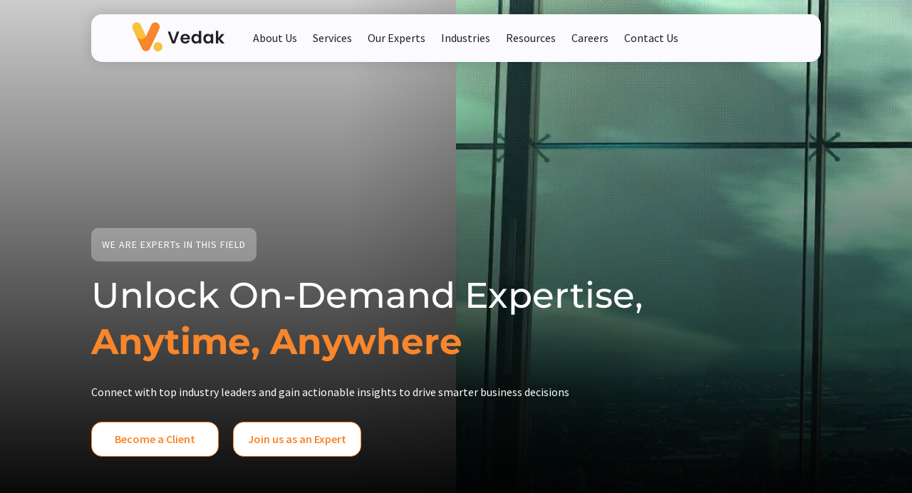

--- FILE ---
content_type: text/css
request_url: https://vedak.com/wp-content/themes/Divi%20Child/style.css?ver=1.0.0
body_size: 59
content:
/*
Theme Name: Divi Child Theme
Description: Divi Child Theme
Author:  Shekhar Suman
Author URI:  http://www.vedak.com
Template: Divi
Version:  1.0.0
*/

 
/* =Theme customizations
------------------------------------------------------- */



--- FILE ---
content_type: text/css
request_url: https://vedak.com/wp-content/et-cache/10/et-core-unified-10.min.css?ver=1768893990
body_size: 994
content:
.orange_heading{color:#F9862B;font-weight:bold}.removeblurbanim img.et-waypoint{animation:none!important}.wpgb-prev-button{width:30px!important;height:30px!important;color:#113D6C!important;background:#445CF50D!important;border-radius:25px!important;left:-50px!important}.wpgb-next-button{width:30px!important;height:30px!important;color:#113D6C!important;background:#445CF50D!important;border-radius:25px!important}.wp-grid-builder .wpgb-area-right{right:-50px!important}.wp-grid-builder .wpgb-area-left{left:-50px!important}@media (max-width:767px){.wpgb-next-button{position:relative;right:15px ! IMPORTANT}.wpgb-prev-button{position:relative;left:15px ! IMPORTANT}}body.single-job_listing input.application_button.button{font-size:16px;background-color:transparent;border-width:1px!important;border-color:#f9862b;border-radius:8px;color:#f9862b;border:1px solid;padding:15px;width:fit-content}body.single-job_listing input#candidate_email,body.single-job_listing input#candidate_name{border:none}body.single-job_listing input.button.wp_job_manager_send_application_button{font-size:16px!important;background-color:#ffffff!important;border-width:1px!important;border-color:#f9862b!important;border-radius:8px!important;COLOR:#F9862b!important;padding:14px 20px!important}.single_job_listing .meta li{float:left;line-height:1em;margin:0 2em 0 0!important;padding:10px!important}.single_job_listing .meta .full-time{background-color:#f9862b!important;border-radius:8px!important;padding:12px!important;margin-left:-15px!important}body.single_job_listing.label{color:#000}.job-manager-application-wrapper .application .application_details,.single_job_listing .application .application_details{border:1px solid #eee;box-shadow:0 1px 1px rgba(0,0,0,.1);clear:both;display:block;line-height:1.5em;margin:1em 0;padding:25px;position:relative;background:#113d6c;color:#fff;border-radius:8px}body.single-job_listing input#candidate_name{background-color:transparent;border-bottom:1px solid #fff}body.single-job_listing textarea#application_message{background-color:transparent;border:1px solid #fff}body.single-job_listing input#candidate_email{background-color:transparent;border-bottom:1px solid #fff}body.single-job_listing .job-manager-form fieldset{border-bottom:none!important}body.single-job_listing input.text,body.single-job_listing input.title,body.single-job_listing input[type="email"],body.single-job_listing input[type="password"],body.single-job_listing input[type="tel"],body.single-job_listing input[type="text"],body.single-job_listing select,body.single-job_listing textarea{color:#fff}body.single-job_listing textarea::placeholder{color:#fff;opacity:1}body.single-job_listing input[type="file"]::file-selector-button{background-color:#ffffff;color:#000;padding:8px 16px;border:1px solid #ccc;border-radius:4px;cursor:pointer;font-family:'Source Sans Pro',sans-serif}input[type="file"]::file-selector-button:hover{background-color:#f0f0f0}body.single-job_listing h1.entry-title{margin-top:100px!important}body.single-job_listing.et_right_sidebar #sidebar{display:none!important}body.single-job_listing #main-content .container:before{content:"";position:absolute;top:0;height:100%;width:0px;background-color:#e2e2e2}body.single-job_listing h5.mt-4{margin-top:20px!important}body.single-job_listing p.post-meta{display:none}@media(max-width:767px){ul.job-listing-meta.meta{display:flex;flex-direction:column}.single_job_listing .meta .full-time{width:fit-content}body.single-job_listing #left-area ul,body.single-job_listing .entry-content ul,body.single-job_listing .et-l--body ul,body.single-job_listing .et-l--footer ul,body.single-job_listing .et-l--header ul{padding:0 0 23px 1.5em}}

--- FILE ---
content_type: text/css
request_url: https://vedak.com/wp-content/et-cache/10/et-core-unified-tb-40-tb-78-deferred-10.min.css?ver=1768893991
body_size: 4688
content:
.et_pb_section_0_tb_header{border-radius:15px 15px 15px 15px;width:80%;max-width:1640px;z-index:10;box-shadow:0px 0px 18px 0px rgba(0,0,0,0.15);position:fixed!important;top:0px;bottom:auto;left:0px;right:auto;position:fixed;left:50%;transform:translateX(-50%)}.et_pb_section_0_tb_header.et_pb_section{padding-top:0px;padding-bottom:0px;margin-top:20px;margin-bottom:0px;background-color:#fafaff!important}body.logged-in.admin-bar .et_pb_section_0_tb_header{top:calc(0px + 32px)}.et_pb_row_0_tb_header.et_pb_row{padding-top:10px!important;padding-bottom:10px!important;padding-top:10px;padding-bottom:10px}.et_pb_row_0_tb_header,body #page-container .et-db #et-boc .et-l .et_pb_row_0_tb_header.et_pb_row,body.et_pb_pagebuilder_layout.single #page-container #et-boc .et-l .et_pb_row_0_tb_header.et_pb_row,body.et_pb_pagebuilder_layout.single.et_full_width_page #page-container #et-boc .et-l .et_pb_row_0_tb_header.et_pb_row{width:90%}.et_pb_row_0_tb_header{display:flex;align-items:center}.et_pb_image_0_tb_header{padding-bottom:0px;text-align:left;margin-left:0}.et_pb_column_1_tb_header{width:80%!Important;margin-right:0!important}.et_pb_menu_0_tb_header.et_pb_menu ul li a{font-family:'Source Sans Pro',Helvetica,Arial,Lucida,sans-serif;font-size:16px;color:#202124!important}.et_pb_menu_0_tb_header.et_pb_menu .nav li ul,.et_pb_menu_0_tb_header.et_pb_menu .et_mobile_menu,.et_pb_menu_0_tb_header.et_pb_menu .et_mobile_menu ul{background-color:#ffffff!important}.et_pb_menu_0_tb_header .et_pb_menu_inner_container>.et_pb_menu__logo-wrap,.et_pb_menu_0_tb_header .et_pb_menu__logo-slot{width:auto;max-width:100%}.et_pb_menu_0_tb_header .et_pb_menu_inner_container>.et_pb_menu__logo-wrap .et_pb_menu__logo img,.et_pb_menu_0_tb_header .et_pb_menu__logo-slot .et_pb_menu__logo-wrap img{height:auto;max-height:none}.et_pb_menu_0_tb_header .mobile_nav .mobile_menu_bar:before,.et_pb_menu_0_tb_header .et_pb_menu__icon.et_pb_menu__search-button,.et_pb_menu_0_tb_header .et_pb_menu__icon.et_pb_menu__close-search-button,.et_pb_menu_0_tb_header .et_pb_menu__icon.et_pb_menu__cart-button{color:#7EBEC5}.et_pb_icon_0_tb_header{text-align:center}.et_pb_icon_0_tb_header .et_pb_icon_wrap .et-pb-icon{font-family:ETmodules!important;font-weight:400!important;color:#7EBEC5;font-size:40px}.et_pb_text_1_tb_header.et_pb_text{color:#000000!important}.et_pb_text_1_tb_header{font-family:'Montserrat',Helvetica,Arial,Lucida,sans-serif;font-size:20px;padding-bottom:0px!important;margin-bottom:0px!important}@media only screen and (min-width:981px){.et_pb_icon_0_tb_header{display:none!important}}@media only screen and (max-width:980px){.et_pb_row_0_tb_header.et_pb_row{padding-top:10px!important;padding-bottom:10px!important;padding-top:10px!important;padding-bottom:10px!important}.et_pb_image_0_tb_header .et_pb_image_wrap img{width:auto}.et_pb_column_1_tb_header{width:80%!Important;margin-right:0!important}.et_pb_icon_0_tb_header{margin-left:auto;margin-right:auto}}@media only screen and (min-width:768px) and (max-width:980px){.et_pb_menu_0_tb_header{display:none!important}}@media only screen and (max-width:767px){.et_pb_row_0_tb_header.et_pb_row{padding-top:10px!important;padding-bottom:5px!important;padding-top:10px!important;padding-bottom:5px!important}.et_pb_image_0_tb_header{margin-bottom:0px!important}.et_pb_image_0_tb_header .et_pb_image_wrap img{width:auto}.et_pb_menu_0_tb_header{padding-bottom:0px;margin-bottom:0px!important;display:none!important}.et_pb_icon_0_tb_header{margin-left:auto;margin-right:auto}.et_pb_column_0_tb_header{padding-top:0px;padding-bottom:0px;margin-bottom:0!important}.et_pb_column_1_tb_header{padding-top:10px;padding-bottom:0px;width:80%!Important;margin-right:0!important}.et_pb_column_2_tb_header{padding-top:10px;padding-bottom:0px;margin:0px 0 0px 0!important;display:flex;align-items:center}}div.et_pb_section.et_pb_section_0_tb_footer{background-image:url(https://vedak.com/wp-content/uploads/2024/12/footer_bg-2.svg)!important}.et_pb_section_0_tb_footer.et_pb_section{padding-bottom:0px}.et_pb_image_0_tb_footer{width:40%;text-align:left;margin-left:0}.et_pb_image_0_tb_footer .et_pb_image_wrap{display:block}.et_pb_text_0_tb_footer.et_pb_text,.et_pb_text_4_tb_footer.et_pb_text{color:#FFFFFF!important}.et_pb_text_1_tb_footer h5,.et_pb_text_2_tb_footer h5,.et_pb_text_3_tb_footer h5{font-weight:600;font-size:20px;color:#FFFFFF!important}.et_pb_row_2_tb_footer{border-top-width:1px;border-top-color:#fafaff;max-width:100%!important;width:100%!important}.et_pb_row_2_tb_footer.et_pb_row{padding-top:15px!important;padding-bottom:5px!important;padding-top:15px;padding-bottom:5px}.et_pb_row_2_tb_footer,body #page-container .et-db #et-boc .et-l .et_pb_row_2_tb_footer.et_pb_row,body.et_pb_pagebuilder_layout.single #page-container #et-boc .et-l .et_pb_row_2_tb_footer.et_pb_row,body.et_pb_pagebuilder_layout.single.et_full_width_page #page-container #et-boc .et-l .et_pb_row_2_tb_footer.et_pb_row{width:100%;max-width:100%}.et_pb_text_4_tb_footer{width:80%;max-width:1640px}.et_pb_text_4_tb_footer.et_pb_module{margin-left:auto!important;margin-right:auto!important}@media only screen and (max-width:980px){.et_pb_image_0_tb_footer .et_pb_image_wrap img{width:auto}.et_pb_row_2_tb_footer{border-top-width:1px;border-top-color:#fafaff}}@media only screen and (min-width:768px) and (max-width:980px){.et_pb_text_1_tb_footer,.et_pb_text_2_tb_footer{float:left;width:25%}.et_pb_text_3_tb_footer{float:left;width:23%}}@media only screen and (max-width:767px){.et_pb_image_0_tb_footer .et_pb_image_wrap img{width:auto}.et_pb_column_1_tb_footer,.et_pb_column_2_tb_footer{width:50%!important}.et_pb_text_1_tb_footer{max-width:100%}.et_pb_text_2_tb_footer{width:100%;max-width:100%}.et_pb_text_3_tb_footer{width:100%;padding-left:0px;max-width:100%}.et_pb_row_2_tb_footer{border-top-width:1px;border-top-color:#fafaff}}.removeblurbanim img.et-waypoint{animation:none!important}.et_pb_toggle_close::before{position:absolute!important;width:100%!important;top:18px!important;left:18px!important}.et_pb_toggle_close{background-color:#f4f4f400;padding:20px}.et_pb_accordion_0 .et_pb_toggle_open .et_pb_toggle_title:before{display:block!important;transform:scale(1,-1)}@media (max-width:767px){h5.et_pb_toggle_title{margin-left:70px!important}.wpgb-grid-1 .wpgb-prev-button{margin-left:20px!important}.wpgb-grid-1 .wpgb-next-button{margin-right:20px!important}}img.wp-image-5382{width:150%;max-width:130%}@media (max-width:767px){img.wp-image-5382{max-width:110%!important}.et_pb_toggle_close{padding:15px}}.slick-slide{margin:0 10px!important}button.slick-prev.pull-left.slick-arrow{position:absolute;top:45%;left:-30px}button.slick-next.pull-right.slick-arrow{position:absolute;top:45%;right:-30px}.slick-arrow{background:transparent;border:0;width:40px;z-index:111}.slider1 .slick-slide>div,.slider1 .slick-slide>div>div{height:100% ! IMPORTANT}.slider1 .slick-initialized .slick-slide{display:block;height:inherit!important}.slider1 .slick-track{display:flex}.et_pb_accordion_item_1.et_pb_toggle:before{content:"02";background:contain;display:flex;position:relative;height:50px!important;width:100%;top:0px;right:-1px!important;color:#2596be;font-family:'Montserrat'!important;font-weight:bold;font-size:28px}div.et_pb_section.et_pb_section_0{background-image:linear-gradient(90deg,rgba(0,0,0,0.2) 38%,rgba(0,0,0,0.79) 100%)!important}.et_pb_section_0.et_pb_section{padding-top:150px;background-color:RGBA(255,255,255,0)!important}.et_pb_section_0{display:flex;min-height:100vh;align-items:flex-end!important}.et_pb_section_0:after{content:"";background:rgb(2,0,36);background:linear-gradient(180deg,rgba(2,0,36,0) 0%,rgba(0,0,0,1) 100%);position:absolute;width:100%;height:100%;z-index:1;top:0}.et_pb_row_0.et_pb_row{padding-bottom:0px!important;margin-bottom:0px!important;padding-bottom:0px}.et_pb_column_0,.et_pb_column_7{display:flex;flex-wrap:wrap}.et_pb_text_0.et_pb_text,.et_pb_text_2.et_pb_text,.et_pb_text_17.et_pb_text,.et_pb_text_18.et_pb_text{color:#FFFFFF!important}.et_pb_text_0{font-size:14px;letter-spacing:1px;background-color:rgba(255,255,255,0.3);border-radius:10px 10px 10px 10px;overflow:hidden;padding-top:10px!important;padding-right:15px!important;padding-bottom:10px!important;padding-left:15px!important;margin-bottom:15px!important;display:inline-block}.et_pb_text_1 h1{font-family:'Montserrat',Helvetica,Arial,Lucida,sans-serif;font-weight:500;font-size:50px;color:#FFFFFF!important;line-height:1.3em}.et_pb_text_1{margin-bottom:15px!important;width:100%}.et_pb_text_2,.et_pb_text_7,.et_pb_blurb_0 .et_pb_main_blurb_image,.et_pb_blurb_1 .et_pb_main_blurb_image,.et_pb_blurb_2 .et_pb_main_blurb_image,.et_pb_blurb_3 .et_pb_main_blurb_image,.et_pb_blurb_4 .et_pb_main_blurb_image,.et_pb_blurb_5 .et_pb_main_blurb_image,.et_pb_text_14,.et_pb_text_16{width:100%}.et_pb_button_0_wrapper .et_pb_button_0,.et_pb_button_0_wrapper .et_pb_button_0:hover{padding-top:10px!important;padding-right:32px!important;padding-bottom:10px!important;padding-left:32px!important}body #page-container .et_pb_section .et_pb_button_0,body #page-container .et_pb_section .et_pb_button_1,body #page-container .et_pb_section .et_pb_button_2,body #page-container .et_pb_section .et_pb_button_3,body #page-container .et_pb_section .et_pb_button_4,body #page-container .et_pb_section .et_pb_button_5,body #page-container .et_pb_section .et_pb_button_6{font-weight:600!important}body #page-container .et_pb_section .et_pb_button_0:before,body #page-container .et_pb_section .et_pb_button_0:after,body #page-container .et_pb_section .et_pb_button_1:before,body #page-container .et_pb_section .et_pb_button_1:after,body #page-container .et_pb_section .et_pb_button_2:before,body #page-container .et_pb_section .et_pb_button_2:after,body #page-container .et_pb_section .et_pb_button_3:before,body #page-container .et_pb_section .et_pb_button_3:after,body #page-container .et_pb_section .et_pb_button_4:before,body #page-container .et_pb_section .et_pb_button_4:after,body #page-container .et_pb_section .et_pb_button_5:before,body #page-container .et_pb_section .et_pb_button_5:after,body #page-container .et_pb_section .et_pb_button_6:before,body #page-container .et_pb_section .et_pb_button_6:after{display:none!important}.et_pb_button_0,.et_pb_button_0:after,.et_pb_button_1,.et_pb_button_1:after,.et_pb_button_2,.et_pb_button_2:after,.et_pb_button_3,.et_pb_button_3:after,.et_pb_button_4,.et_pb_button_4:after,.et_pb_button_5,.et_pb_button_5:after,.et_pb_button_6,.et_pb_button_6:after{transition:all 300ms ease 0ms}.et_pb_button_1_wrapper .et_pb_button_1,.et_pb_button_1_wrapper .et_pb_button_1:hover,.et_pb_button_2_wrapper .et_pb_button_2,.et_pb_button_2_wrapper .et_pb_button_2:hover,.et_pb_button_3_wrapper .et_pb_button_3,.et_pb_button_3_wrapper .et_pb_button_3:hover,.et_pb_button_4_wrapper .et_pb_button_4,.et_pb_button_4_wrapper .et_pb_button_4:hover,.et_pb_button_5_wrapper .et_pb_button_5,.et_pb_button_5_wrapper .et_pb_button_5:hover,.et_pb_button_6_wrapper .et_pb_button_6,.et_pb_button_6_wrapper .et_pb_button_6:hover{padding-top:10px!important;padding-right:20px!important;padding-bottom:10px!important;padding-left:20px!important}.et_pb_button_1_wrapper{margin-left:20px!important}.et_pb_row_1.et_pb_row{padding-top:0px!important;padding-bottom:0px!important;padding-top:0px;padding-bottom:0px}.et_pb_number_counter_0.et_pb_number_counter h3,.et_pb_number_counter_0.et_pb_number_counter h1.title,.et_pb_number_counter_0.et_pb_number_counter h2.title,.et_pb_number_counter_0.et_pb_number_counter h4.title,.et_pb_number_counter_0.et_pb_number_counter h5.title,.et_pb_number_counter_0.et_pb_number_counter h6.title,.et_pb_number_counter_2.et_pb_number_counter h3,.et_pb_number_counter_2.et_pb_number_counter h1.title,.et_pb_number_counter_2.et_pb_number_counter h2.title,.et_pb_number_counter_2.et_pb_number_counter h4.title,.et_pb_number_counter_2.et_pb_number_counter h5.title,.et_pb_number_counter_2.et_pb_number_counter h6.title,.et_pb_number_counter_3.et_pb_number_counter h3,.et_pb_number_counter_3.et_pb_number_counter h1.title,.et_pb_number_counter_3.et_pb_number_counter h2.title,.et_pb_number_counter_3.et_pb_number_counter h4.title,.et_pb_number_counter_3.et_pb_number_counter h5.title,.et_pb_number_counter_3.et_pb_number_counter h6.title{font-family:'Source Sans Pro',Helvetica,Arial,Lucida,sans-serif;font-size:16px;color:#000000!important}.et_pb_number_counter_0.et_pb_number_counter .percent p,.et_pb_number_counter_2.et_pb_number_counter .percent p,.et_pb_number_counter_3.et_pb_number_counter .percent p{font-family:'Montserrat',Helvetica,Arial,Lucida,sans-serif;font-weight:700;font-size:67px;color:#f9862b!important}.et_pb_number_counter_1.et_pb_number_counter h3,.et_pb_number_counter_1.et_pb_number_counter h1.title,.et_pb_number_counter_1.et_pb_number_counter h2.title,.et_pb_number_counter_1.et_pb_number_counter h4.title,.et_pb_number_counter_1.et_pb_number_counter h5.title,.et_pb_number_counter_1.et_pb_number_counter h6.title{font-family:'Source Sans Pro',Helvetica,Arial,Lucida,sans-serif;font-size:16px;color:#000000!important;text-align:center}.et_pb_number_counter_1.et_pb_number_counter .percent p{font-family:'Montserrat',Helvetica,Arial,Lucida,sans-serif;font-weight:700;font-size:67px;color:#f9862b!important;text-align:center}.et_pb_number_counter_1.et_pb_number_counter{padding-left:0px;margin-left:0px!important;text-align:center!important}.et_pb_column_5:before{content:"";background-image:url(http://vedak.com/wp-content/uploads/2025/01/blue-element.svg);background-size:contain;display:flex;position:absolute;height:223px;width:100%;background-repeat:no-repeat;top:auto;right:0px;left:-10%;bottom:-41px}}.et_pb_image_0{text-align:left;margin-left:0}.et_pb_text_3.et_pb_text,.et_pb_text_6.et_pb_text,.et_pb_text_9.et_pb_text,.et_pb_text_13.et_pb_text,.et_pb_text_15.et_pb_text,.et_pb_text_20.et_pb_text{color:#113d6c!important}.et_pb_text_3,.et_pb_text_9{font-family:'Source Sans Pro',Helvetica,Arial,Lucida,sans-serif;text-transform:uppercase;font-size:14px;letter-spacing:1px;background-color:rgba(241,246,250,0.61);border-radius:10px 10px 10px 10px;overflow:hidden;padding-top:15px!important;padding-right:20px!important;padding-bottom:15px!important;padding-left:20px!important;margin-bottom:15px!important;display:inline-block;height:fit-content ! IMPORTANT}.et_pb_text_4 h2,.et_pb_text_7 h2,.et_pb_text_10 h2,.et_pb_text_14 h2,.et_pb_text_16 h2,.et_pb_text_21 h2{font-family:'Montserrat',Helvetica,Arial,Lucida,sans-serif;font-size:35px;color:#202124!important}.et_pb_text_5.et_pb_text,.et_pb_text_8.et_pb_text,.et_pb_text_11.et_pb_text{color:#979391!important}.et_pb_text_5{font-family:'Source Sans Pro',Helvetica,Arial,Lucida,sans-serif;margin-right:60px!important}div.et_pb_section.et_pb_section_3{background-image:url(http://vedak.com/wp-content/uploads/2025/01/bg-Discover-the-Vedak-Advantage.png)!important}.et_pb_section_3.et_pb_section,.et_pb_section_5.et_pb_section{background-color:#f1f6fa!important}.et_pb_text_6,.et_pb_text_20{font-family:'Source Sans Pro',Helvetica,Arial,Lucida,sans-serif;text-transform:uppercase;font-size:14px;letter-spacing:1px;background-color:#ffffff;border-radius:10px 10px 10px 10px;overflow:hidden;padding-top:15px!important;padding-right:20px!important;padding-bottom:15px!important;padding-left:20px!important;margin-bottom:15px!important;display:inline-block;height:fit-content ! IMPORTANT}.et_pb_text_8,.et_pb_text_11{font-family:'Source Sans Pro',Helvetica,Arial,Lucida,sans-serif}.et_pb_blurb_0.et_pb_blurb .et_pb_blurb_description,.et_pb_blurb_1.et_pb_blurb .et_pb_blurb_description,.et_pb_blurb_2.et_pb_blurb .et_pb_blurb_description,.et_pb_blurb_3.et_pb_blurb .et_pb_blurb_description,.et_pb_blurb_4.et_pb_blurb .et_pb_blurb_description,.et_pb_blurb_5.et_pb_blurb .et_pb_blurb_description{text-align:center}.et_pb_blurb_0.et_pb_blurb,.et_pb_blurb_1.et_pb_blurb,.et_pb_blurb_2.et_pb_blurb,.et_pb_blurb_4.et_pb_blurb,.et_pb_blurb_5.et_pb_blurb{font-family:'Source Sans Pro',Helvetica,Arial,Lucida,sans-serif;font-weight:600;color:#202124!important;padding-top:20px!important;padding-bottom:20px!important}.et_pb_blurb_0.et_pb_blurb .et_pb_main_blurb_image,.et_pb_blurb_1.et_pb_blurb .et_pb_main_blurb_image,.et_pb_blurb_2.et_pb_blurb .et_pb_main_blurb_image,.et_pb_blurb_3.et_pb_blurb .et_pb_main_blurb_image,.et_pb_blurb_4.et_pb_blurb .et_pb_main_blurb_image,.et_pb_blurb_5.et_pb_blurb .et_pb_main_blurb_image{margin-bottom:15px}.et_pb_blurb_0 .et_pb_blurb_content,.et_pb_blurb_1 .et_pb_blurb_content,.et_pb_blurb_2 .et_pb_blurb_content,.et_pb_blurb_3 .et_pb_blurb_content,.et_pb_blurb_4 .et_pb_blurb_content,.et_pb_blurb_5 .et_pb_blurb_content,.et_pb_blurb_6 .et_pb_blurb_content,.et_pb_blurb_7 .et_pb_blurb_content,.et_pb_blurb_8 .et_pb_blurb_content,.et_pb_blurb_9 .et_pb_blurb_content,.et_pb_blurb_10 .et_pb_blurb_content,.et_pb_blurb_11 .et_pb_blurb_content,.et_pb_blurb_12 .et_pb_blurb_content,.et_pb_blurb_13 .et_pb_blurb_content,.et_pb_blurb_14 .et_pb_blurb_content,.et_pb_blurb_15 .et_pb_blurb_content,.et_pb_blurb_16 .et_pb_blurb_content,.et_pb_blurb_17 .et_pb_blurb_content,.et_pb_blurb_18 .et_pb_blurb_content,.et_pb_blurb_19 .et_pb_blurb_content,.et_pb_blurb_20 .et_pb_blurb_content,.et_pb_blurb_21 .et_pb_blurb_content,.et_pb_blurb_22 .et_pb_blurb_content,.et_pb_blurb_23 .et_pb_blurb_content,.et_pb_blurb_24 .et_pb_blurb_content,.et_pb_blurb_22.et_pb_blurb .et_pb_blurb_description,.et_pb_blurb_23.et_pb_blurb .et_pb_blurb_description,.et_pb_blurb_24.et_pb_blurb .et_pb_blurb_description{text-align:left}.et_pb_blurb_0.et_pb_blurb .et_pb_image_wrap,.et_pb_blurb_1.et_pb_blurb .et_pb_image_wrap,.et_pb_blurb_2.et_pb_blurb .et_pb_image_wrap,.et_pb_blurb_3.et_pb_blurb .et_pb_image_wrap,.et_pb_blurb_4.et_pb_blurb .et_pb_image_wrap,.et_pb_blurb_5.et_pb_blurb .et_pb_image_wrap,.et_pb_blurb_6.et_pb_blurb .et_pb_image_wrap,.et_pb_blurb_7.et_pb_blurb .et_pb_image_wrap,.et_pb_blurb_8.et_pb_blurb .et_pb_image_wrap,.et_pb_blurb_9.et_pb_blurb .et_pb_image_wrap,.et_pb_blurb_10.et_pb_blurb .et_pb_image_wrap,.et_pb_blurb_11.et_pb_blurb .et_pb_image_wrap,.et_pb_blurb_12.et_pb_blurb .et_pb_image_wrap,.et_pb_blurb_13.et_pb_blurb .et_pb_image_wrap,.et_pb_blurb_14.et_pb_blurb .et_pb_image_wrap,.et_pb_blurb_15.et_pb_blurb .et_pb_image_wrap,.et_pb_blurb_16.et_pb_blurb .et_pb_image_wrap,.et_pb_blurb_17.et_pb_blurb .et_pb_image_wrap,.et_pb_blurb_18.et_pb_blurb .et_pb_image_wrap,.et_pb_blurb_19.et_pb_blurb .et_pb_image_wrap,.et_pb_blurb_20.et_pb_blurb .et_pb_image_wrap,.et_pb_blurb_21.et_pb_blurb .et_pb_image_wrap,.et_pb_blurb_22.et_pb_blurb .et_pb_image_wrap,.et_pb_blurb_23.et_pb_blurb .et_pb_image_wrap,.et_pb_blurb_24.et_pb_blurb .et_pb_image_wrap{margin:auto auto auto 0}.et_pb_blurb_3.et_pb_blurb{font-family:'Source Sans Pro',Helvetica,Arial,Lucida,sans-serif;font-weight:600;color:#202124!important;padding-top:20px!important;padding-right:0px!important;padding-bottom:20px!important;margin-right:0px!important}.et_pb_button_3_wrapper,.et_pb_button_6_wrapper{margin-top:20px!important}.et_pb_column_8{display:flex;align-items:center}.et_pb_image_1{width:78%;text-align:left;margin-left:0}div.et_pb_section.et_pb_section_4{background-size:initial;background-position:left top -500px;background-image:url(http://vedak.com/wp-content/uploads/2025/01/Vector-1.svg)!important}.et_pb_section_4.et_pb_section{padding-bottom:0px}.et_pb_accordion_item_0,.et_pb_accordion_item_1,.et_pb_accordion_item_2,.et_pb_accordion_item_3{box-shadow:0px 0px 24px 0px rgba(0,0,0,0.06)!important}.et_pb_accordion_item_0.et_pb_toggle:before{content:"01";background:contain;display:flex;position:relative;height:36px!important;width:100%;top:0px;right:-1px!important;color:#2596be;font-family:'Montserrat'!important;font-weight:bold;font-size:28px}.et_pb_accordion_item.et_pb_accordion_item_0.et_pb_toggle.et_pb_toggle_open h5.et_pb_toggle_title,.et_pb_accordion_item.et_pb_accordion_item_0.et_pb_toggle.et_pb_toggle_open h1.et_pb_toggle_title,.et_pb_accordion_item.et_pb_accordion_item_0.et_pb_toggle.et_pb_toggle_open h2.et_pb_toggle_title,.et_pb_accordion_item.et_pb_accordion_item_0.et_pb_toggle.et_pb_toggle_open h3.et_pb_toggle_title,.et_pb_accordion_item.et_pb_accordion_item_0.et_pb_toggle.et_pb_toggle_open h4.et_pb_toggle_title,.et_pb_accordion_item.et_pb_accordion_item_0.et_pb_toggle.et_pb_toggle_open h6.et_pb_toggle_title,.et_pb_accordion_item.et_pb_accordion_item_1.et_pb_toggle.et_pb_toggle_open h5.et_pb_toggle_title,.et_pb_accordion_item.et_pb_accordion_item_1.et_pb_toggle.et_pb_toggle_open h1.et_pb_toggle_title,.et_pb_accordion_item.et_pb_accordion_item_1.et_pb_toggle.et_pb_toggle_open h2.et_pb_toggle_title,.et_pb_accordion_item.et_pb_accordion_item_1.et_pb_toggle.et_pb_toggle_open h3.et_pb_toggle_title,.et_pb_accordion_item.et_pb_accordion_item_1.et_pb_toggle.et_pb_toggle_open h4.et_pb_toggle_title,.et_pb_accordion_item.et_pb_accordion_item_1.et_pb_toggle.et_pb_toggle_open h6.et_pb_toggle_title,.et_pb_accordion_item.et_pb_accordion_item_2.et_pb_toggle.et_pb_toggle_open h5.et_pb_toggle_title,.et_pb_accordion_item.et_pb_accordion_item_2.et_pb_toggle.et_pb_toggle_open h1.et_pb_toggle_title,.et_pb_accordion_item.et_pb_accordion_item_2.et_pb_toggle.et_pb_toggle_open h2.et_pb_toggle_title,.et_pb_accordion_item.et_pb_accordion_item_2.et_pb_toggle.et_pb_toggle_open h3.et_pb_toggle_title,.et_pb_accordion_item.et_pb_accordion_item_2.et_pb_toggle.et_pb_toggle_open h4.et_pb_toggle_title,.et_pb_accordion_item.et_pb_accordion_item_2.et_pb_toggle.et_pb_toggle_open h6.et_pb_toggle_title,.et_pb_accordion_item.et_pb_accordion_item_3.et_pb_toggle.et_pb_toggle_open h5.et_pb_toggle_title,.et_pb_accordion_item.et_pb_accordion_item_3.et_pb_toggle.et_pb_toggle_open h1.et_pb_toggle_title,.et_pb_accordion_item.et_pb_accordion_item_3.et_pb_toggle.et_pb_toggle_open h2.et_pb_toggle_title,.et_pb_accordion_item.et_pb_accordion_item_3.et_pb_toggle.et_pb_toggle_open h3.et_pb_toggle_title,.et_pb_accordion_item.et_pb_accordion_item_3.et_pb_toggle.et_pb_toggle_open h4.et_pb_toggle_title,.et_pb_accordion_item.et_pb_accordion_item_3.et_pb_toggle.et_pb_toggle_open h6.et_pb_toggle_title{color:#202124!important}.et_pb_accordion_item.et_pb_accordion_item_2.et_pb_toggle_close .et_pb_toggle_title:before{font-family:ETmodules!important;font-weight:400!important;content:"\3b"!important}.et_pb_accordion_0.et_pb_accordion h5.et_pb_toggle_title,.et_pb_accordion_0.et_pb_accordion h1.et_pb_toggle_title,.et_pb_accordion_0.et_pb_accordion h2.et_pb_toggle_title,.et_pb_accordion_0.et_pb_accordion h3.et_pb_toggle_title,.et_pb_accordion_0.et_pb_accordion h4.et_pb_toggle_title,.et_pb_accordion_0.et_pb_accordion h6.et_pb_toggle_title{font-size:20px}.et_pb_accordion_0.et_pb_accordion,.et_pb_accordion_item_0.et_pb_toggle,.et_pb_accordion_item_1.et_pb_toggle,.et_pb_accordion_item_2.et_pb_toggle,.et_pb_accordion_item_3.et_pb_toggle{background-color:RGBA(255,255,255,0)}.et_pb_accordion_0 .et_pb_toggle_title:before{color:#113d6c;font-family:ETmodules!important;font-weight:400!important;content:"\3b"!important}.et_pb_text_13{font-family:'Source Sans Pro',Helvetica,Arial,Lucida,sans-serif;text-transform:uppercase;font-size:14px;letter-spacing:1px;background-color:#ffffff;border-radius:10px 10px 10px 10px;overflow:hidden;padding-top:15px!important;padding-right:20px!important;padding-bottom:15px!important;padding-left:20px!important;margin-bottom:15px!important;width:190px;display:block;margin-left:auto;margin-right:auto;text-align:center}.et_pb_row_6.et_pb_row,.et_pb_row_8.et_pb_row{padding-bottom:0px!important;padding-bottom:0px}.et_pb_column_12,.et_pb_column_13,.et_pb_column_14,.et_pb_column_15,.et_pb_column_16,.et_pb_column_17,.et_pb_column_18,.et_pb_column_19,.et_pb_column_20{display:flex;flex-wrap:wrap!important;gap:18px}.et_pb_blurb_6.et_pb_blurb,.et_pb_blurb_7.et_pb_blurb,.et_pb_blurb_8.et_pb_blurb,.et_pb_blurb_9.et_pb_blurb,.et_pb_blurb_10.et_pb_blurb,.et_pb_blurb_11.et_pb_blurb,.et_pb_blurb_12.et_pb_blurb,.et_pb_blurb_13.et_pb_blurb,.et_pb_blurb_14.et_pb_blurb,.et_pb_blurb_15.et_pb_blurb,.et_pb_blurb_16.et_pb_blurb,.et_pb_blurb_17.et_pb_blurb,.et_pb_blurb_18.et_pb_blurb,.et_pb_blurb_19.et_pb_blurb,.et_pb_blurb_20.et_pb_blurb,.et_pb_blurb_21.et_pb_blurb{font-family:'Source Sans Pro',Helvetica,Arial,Lucida,sans-serif;font-size:20px;color:#111111!important;background-image:url(http://vedak.com/wp-content/uploads/2025/01/Frame-1618873162.png);border-radius:16px 16px 16px 16px;overflow:hidden;padding-top:25px!important;padding-right:25px!important;padding-bottom:25px!important;padding-left:25px!important;width:100%}.et_pb_blurb_6 .et_pb_main_blurb_image,.et_pb_blurb_7 .et_pb_main_blurb_image,.et_pb_blurb_8 .et_pb_main_blurb_image,.et_pb_blurb_9 .et_pb_main_blurb_image,.et_pb_blurb_10 .et_pb_main_blurb_image,.et_pb_blurb_11 .et_pb_main_blurb_image,.et_pb_blurb_12 .et_pb_main_blurb_image,.et_pb_blurb_13 .et_pb_main_blurb_image,.et_pb_blurb_14 .et_pb_main_blurb_image,.et_pb_blurb_15 .et_pb_main_blurb_image,.et_pb_blurb_16 .et_pb_main_blurb_image,.et_pb_blurb_17 .et_pb_main_blurb_image,.et_pb_blurb_18 .et_pb_main_blurb_image,.et_pb_blurb_19 .et_pb_main_blurb_image,.et_pb_blurb_20 .et_pb_main_blurb_image,.et_pb_blurb_21 .et_pb_main_blurb_image{width:65px}.et_pb_row_10.et_pb_row{padding-top:20px!important;padding-top:20px}.et_pb_text_15{font-family:'Source Sans Pro',Helvetica,Arial,Lucida,sans-serif;text-transform:uppercase;font-size:14px;letter-spacing:1px;background-color:#ffffff;border-radius:10px 10px 10px 10px;overflow:hidden;padding-top:15px!important;padding-right:20px!important;padding-bottom:15px!important;padding-left:20px!important;margin-bottom:15px!important;width:300px;display:block;margin-left:auto;margin-right:auto;text-align:center}.et_pb_text_17{font-family:'Source Sans Pro',Helvetica,Arial,Lucida,sans-serif;font-size:14px;letter-spacing:1px;background-color:rgba(255,255,255,0.3);border-radius:10px 10px 10px 10px;overflow:hidden;padding-top:10px!important;padding-right:15px!important;padding-bottom:10px!important;padding-left:15px!important;margin-top:20px!important;margin-bottom:300px!important;margin-left:81%!important;visibility:hidden}.et_pb_text_18{font-family:'Montserrat',Helvetica,Arial,Lucida,sans-serif;font-weight:600;font-size:24px;margin-top:15px!important;margin-bottom:20px!important;margin-left:20px!important;width:70%}.et_pb_button_5_wrapper{margin-bottom:20px!important;margin-left:40px!important}.et_pb_text_19.et_pb_text{color:#111111!important}.et_pb_text_19{font-family:'Montserrat',Helvetica,Arial,Lucida,sans-serif;font-weight:600;font-size:30px;margin-bottom:20px!important;width:70%}.et_pb_blurb_22.et_pb_blurb .et_pb_module_header,.et_pb_blurb_22.et_pb_blurb .et_pb_module_header a,.et_pb_blurb_23.et_pb_blurb .et_pb_module_header,.et_pb_blurb_23.et_pb_blurb .et_pb_module_header a,.et_pb_blurb_24.et_pb_blurb .et_pb_module_header,.et_pb_blurb_24.et_pb_blurb .et_pb_module_header a{font-family:'Montserrat',Helvetica,Arial,Lucida,sans-serif;font-weight:600;font-size:35px;color:#f9862b!important;text-align:left}.et_pb_blurb_22.et_pb_blurb p,.et_pb_blurb_23.et_pb_blurb p,.et_pb_blurb_24.et_pb_blurb p{line-height:1em}.et_pb_blurb_22.et_pb_blurb,.et_pb_blurb_23.et_pb_blurb,.et_pb_blurb_24.et_pb_blurb{font-family:'Source Sans Pro',Helvetica,Arial,Lucida,sans-serif;color:#7d7d7d!important;line-height:1em;border-radius:8px 8px 8px 8px;overflow:hidden;padding-top:20px!important;padding-bottom:20px!important;padding-left:20px!important;width:100%}.et_pb_blurb_22,.et_pb_blurb_23,.et_pb_blurb_24{box-shadow:0px 0px 32px 0px rgba(0,0,0,0.08)}.et_pb_section_8.et_pb_section{padding-top:30px}.et_pb_row_12{background-image:url(http://vedak.com/wp-content/uploads/2025/01/Reach-out-for-Expert-bg-image.png);border-radius:18px 18px 18px 18px;overflow:hidden}.et_pb_row_12.et_pb_row{padding-top:80px!important;padding-bottom:80px!important;padding-left:50px!important;padding-top:80px;padding-bottom:80px;padding-left:50px}.et_pb_text_21{padding-right:50%!important;width:100%}.et_pb_accordion_item_0.et_pb_toggle h5.et_pb_toggle_title,.et_pb_accordion_item_0.et_pb_toggle h1.et_pb_toggle_title,.et_pb_accordion_item_0.et_pb_toggle h2.et_pb_toggle_title,.et_pb_accordion_item_0.et_pb_toggle h3.et_pb_toggle_title,.et_pb_accordion_item_0.et_pb_toggle h4.et_pb_toggle_title,.et_pb_accordion_item_0.et_pb_toggle h6.et_pb_toggle_title,.et_pb_accordion_item_1.et_pb_toggle h5.et_pb_toggle_title,.et_pb_accordion_item_1.et_pb_toggle h1.et_pb_toggle_title,.et_pb_accordion_item_1.et_pb_toggle h2.et_pb_toggle_title,.et_pb_accordion_item_1.et_pb_toggle h3.et_pb_toggle_title,.et_pb_accordion_item_1.et_pb_toggle h4.et_pb_toggle_title,.et_pb_accordion_item_1.et_pb_toggle h6.et_pb_toggle_title,.et_pb_accordion_item_2.et_pb_toggle h5.et_pb_toggle_title,.et_pb_accordion_item_2.et_pb_toggle h1.et_pb_toggle_title,.et_pb_accordion_item_2.et_pb_toggle h2.et_pb_toggle_title,.et_pb_accordion_item_2.et_pb_toggle h3.et_pb_toggle_title,.et_pb_accordion_item_2.et_pb_toggle h4.et_pb_toggle_title,.et_pb_accordion_item_2.et_pb_toggle h6.et_pb_toggle_title,.et_pb_accordion_item_3.et_pb_toggle h5.et_pb_toggle_title,.et_pb_accordion_item_3.et_pb_toggle h1.et_pb_toggle_title,.et_pb_accordion_item_3.et_pb_toggle h2.et_pb_toggle_title,.et_pb_accordion_item_3.et_pb_toggle h3.et_pb_toggle_title,.et_pb_accordion_item_3.et_pb_toggle h4.et_pb_toggle_title,.et_pb_accordion_item_3.et_pb_toggle h6.et_pb_toggle_title{font-family:'Montserrat',Helvetica,Arial,Lucida,sans-serif;font-weight:600;font-size:20px;color:#202124!important;text-align:left}.et_pb_accordion_item_0.et_pb_toggle.et_pb_toggle_close h5.et_pb_toggle_title,.et_pb_accordion_item_0.et_pb_toggle.et_pb_toggle_close h1.et_pb_toggle_title,.et_pb_accordion_item_0.et_pb_toggle.et_pb_toggle_close h2.et_pb_toggle_title,.et_pb_accordion_item_0.et_pb_toggle.et_pb_toggle_close h3.et_pb_toggle_title,.et_pb_accordion_item_0.et_pb_toggle.et_pb_toggle_close h4.et_pb_toggle_title,.et_pb_accordion_item_0.et_pb_toggle.et_pb_toggle_close h6.et_pb_toggle_title,.et_pb_accordion_item_1.et_pb_toggle.et_pb_toggle_close h5.et_pb_toggle_title,.et_pb_accordion_item_1.et_pb_toggle.et_pb_toggle_close h1.et_pb_toggle_title,.et_pb_accordion_item_1.et_pb_toggle.et_pb_toggle_close h2.et_pb_toggle_title,.et_pb_accordion_item_1.et_pb_toggle.et_pb_toggle_close h3.et_pb_toggle_title,.et_pb_accordion_item_1.et_pb_toggle.et_pb_toggle_close h4.et_pb_toggle_title,.et_pb_accordion_item_1.et_pb_toggle.et_pb_toggle_close h6.et_pb_toggle_title,.et_pb_accordion_item_2.et_pb_toggle.et_pb_toggle_close h5.et_pb_toggle_title,.et_pb_accordion_item_2.et_pb_toggle.et_pb_toggle_close h1.et_pb_toggle_title,.et_pb_accordion_item_2.et_pb_toggle.et_pb_toggle_close h2.et_pb_toggle_title,.et_pb_accordion_item_2.et_pb_toggle.et_pb_toggle_close h3.et_pb_toggle_title,.et_pb_accordion_item_2.et_pb_toggle.et_pb_toggle_close h4.et_pb_toggle_title,.et_pb_accordion_item_2.et_pb_toggle.et_pb_toggle_close h6.et_pb_toggle_title,.et_pb_accordion_item_3.et_pb_toggle.et_pb_toggle_close h5.et_pb_toggle_title,.et_pb_accordion_item_3.et_pb_toggle.et_pb_toggle_close h1.et_pb_toggle_title,.et_pb_accordion_item_3.et_pb_toggle.et_pb_toggle_close h2.et_pb_toggle_title,.et_pb_accordion_item_3.et_pb_toggle.et_pb_toggle_close h3.et_pb_toggle_title,.et_pb_accordion_item_3.et_pb_toggle.et_pb_toggle_close h4.et_pb_toggle_title,.et_pb_accordion_item_3.et_pb_toggle.et_pb_toggle_close h6.et_pb_toggle_title{font-family:'Montserrat',Helvetica,Arial,Lucida,sans-serif;font-weight:600;font-size:20px;text-align:center}.et_pb_accordion_item_0.et_pb_toggle .et_pb_toggle_content,.et_pb_accordion_item_1.et_pb_toggle .et_pb_toggle_content,.et_pb_accordion_item_2.et_pb_toggle .et_pb_toggle_content,.et_pb_accordion_item_3.et_pb_toggle .et_pb_toggle_content{font-family:'Nunito',Helvetica,Arial,Lucida,sans-serif;color:#979391!important}.et_pb_accordion .et_pb_module.et_pb_accordion_item_0.et_pb_toggle,.et_pb_accordion .et_pb_module.et_pb_accordion_item_1.et_pb_toggle,.et_pb_accordion .et_pb_module.et_pb_accordion_item_2.et_pb_toggle,.et_pb_accordion .et_pb_module.et_pb_accordion_item_3.et_pb_toggle{border-radius:16px 16px 16px 16px;overflow:hidden;border-width:0px}.et_pb_column_22{background-image:url(http://vedak.com/wp-content/uploads/2025/01/background-image.webp);border-radius:8px 8px 8px 8px;overflow:hidden;display:flex;flex-wrap:wrap}.et_pb_column_23{padding-left:20px;display:flex;flex-direction:column;gap:20px!important}@media only screen and (min-width:981px){.et_pb_blurb_0.et_pb_blurb,.et_pb_blurb_1.et_pb_blurb,.et_pb_blurb_2.et_pb_blurb,.et_pb_blurb_3.et_pb_blurb,.et_pb_blurb_4.et_pb_blurb,.et_pb_blurb_5.et_pb_blurb{width:33%}.et_pb_text_11{width:82%}.et_pb_accordion_item_1.et_pb_toggle:before{content:"02";background:contain;display:flex;position:relative;height:36px!important;width:100%;top:0px;right:-1px!important;color:#2596be;font-family:'Montserrat'!important;font-weight:bold;font-size:28px}.et_pb_accordion_item_2.et_pb_toggle:before{content:"03";background:contain;display:flex;position:relative;height:36px!important;width:100%;top:0px;right:-1px!important;color:#2596be;font-family:'Montserrat'!important;font-weight:bold;font-size:28px}.et_pb_accordion_item_3.et_pb_toggle:before{content:"04";background:contain;display:flex;position:relative;height:36px!important;width:100%;top:0px;right:-1px!important;color:#2596be;font-family:'Montserrat'!important;font-weight:bold;font-size:28px}.et_pb_row_8{display:none!important}}@media only screen and (max-width:980px){.et_pb_button_1_wrapper{margin-left:20px!important}.et_pb_row_2{display:flex;flex-direction:column-reverse}.et_pb_image_0 .et_pb_image_wrap img,.et_pb_image_1 .et_pb_image_wrap img{width:auto}.et_pb_text_3{margin-bottom:15px!important}.et_pb_text_5{margin-right:60px!important}.et_pb_button_2_wrapper{margin-bottom:35px!important}.et_pb_section_3.et_pb_section,.et_pb_section_4.et_pb_section{padding-bottom:0px}.et_pb_row_3{display:flex;align-items:center;flex-wrap:wrap}.et_pb_column_7{display:flex;flex-wrap:wrap}.et_pb_blurb_0.et_pb_blurb,.et_pb_blurb_1.et_pb_blurb,.et_pb_blurb_2.et_pb_blurb,.et_pb_blurb_3.et_pb_blurb,.et_pb_blurb_4.et_pb_blurb,.et_pb_blurb_5.et_pb_blurb{width:50%}.et_pb_button_3_wrapper{margin-top:20px!important}.et_pb_text_11{width:82%}.et_pb_accordion_item_0.et_pb_toggle:before,.et_pb_accordion_item_1.et_pb_toggle:before{content:"01";background:contain;display:flex;position:relative;height:36px!important;width:100%;top:0px;right:-1px!important;color:#2596be;font-family:'Montserrat'!important;font-weight:bold;font-size:28px}.et_pb_accordion_item_2.et_pb_toggle:before{content:"02";background:contain;display:flex;position:relative;height:36px!important;width:100%;top:0px;right:-1px!important;color:#2596be;font-family:'Montserrat'!important;font-weight:bold;font-size:28px}.et_pb_accordion_item_3.et_pb_toggle:before{content:"03";background:contain;display:flex;position:relative;height:36px!important;width:100%;top:0px;right:-1px!important;color:#2596be;font-family:'Montserrat'!important;font-weight:bold;font-size:28px}.et_pb_row_10.et_pb_row{padding-top:20px!important;padding-top:20px!important}.et_pb_text_17{margin-top:20px!important;margin-bottom:300px!important;margin-left:81%!important}.et_pb_button_5_wrapper{margin-bottom:20px!important;margin-left:40px!important}.et_pb_text_19{margin-top:35px!important;margin-bottom:20px!important}.et_pb_row_12.et_pb_row{padding-top:80px!important;padding-bottom:80px!important;padding-left:50px!important;padding-top:80px!important;padding-bottom:80px!important;padding-left:50px!important}.et_pb_text_21 h2{font-size:24px}.et_pb_text_21{padding-right:50%!important}.et_pb_accordion_item_2.et_pb_toggle.et_pb_toggle_close h5.et_pb_toggle_title,.et_pb_accordion_item_2.et_pb_toggle.et_pb_toggle_close h1.et_pb_toggle_title,.et_pb_accordion_item_2.et_pb_toggle.et_pb_toggle_close h2.et_pb_toggle_title,.et_pb_accordion_item_2.et_pb_toggle.et_pb_toggle_close h3.et_pb_toggle_title,.et_pb_accordion_item_2.et_pb_toggle.et_pb_toggle_close h4.et_pb_toggle_title,.et_pb_accordion_item_2.et_pb_toggle.et_pb_toggle_close h6.et_pb_toggle_title,.et_pb_accordion_item_3.et_pb_toggle.et_pb_toggle_close h5.et_pb_toggle_title,.et_pb_accordion_item_3.et_pb_toggle.et_pb_toggle_close h1.et_pb_toggle_title,.et_pb_accordion_item_3.et_pb_toggle.et_pb_toggle_close h2.et_pb_toggle_title,.et_pb_accordion_item_3.et_pb_toggle.et_pb_toggle_close h3.et_pb_toggle_title,.et_pb_accordion_item_3.et_pb_toggle.et_pb_toggle_close h4.et_pb_toggle_title,.et_pb_accordion_item_3.et_pb_toggle.et_pb_toggle_close h6.et_pb_toggle_title{text-align:center}.et_pb_column_23{padding-left:20px}}@media only screen and (min-width:768px) and (max-width:980px){.et_pb_row_8{display:none!important}}@media only screen and (max-width:767px){.et_pb_text_1 h1{font-size:30px}.et_pb_button_1_wrapper{margin-left:0px!important}.et_pb_section_1.et_pb_section{padding-top:0px;padding-bottom:0px;margin-top:0px}.et_pb_row_2.et_pb_row,.et_pb_row_11.et_pb_row{padding-top:0px!important;padding-top:0px!important}.et_pb_row_2{display:flex;flex-direction:column-reverse}.et_pb_image_0{margin-top:30px!important}.et_pb_image_0 .et_pb_image_wrap img,.et_pb_image_1 .et_pb_image_wrap img{width:auto}.et_pb_text_3{margin-top:35px!important;margin-bottom:15px!important}.et_pb_text_4 h2,.et_pb_text_7 h2,.et_pb_text_10 h2,.et_pb_text_14 h2,.et_pb_text_16 h2,.et_pb_text_21 h2{font-size:20px}.et_pb_text_5{margin-right:0px!important}.et_pb_button_2_wrapper{margin-bottom:0px!important}.et_pb_section_3.et_pb_section,.et_pb_section_7.et_pb_section{padding-top:0px;padding-bottom:0px;margin-top:0px;margin-bottom:0px}.et_pb_row_3.et_pb_row{padding-bottom:0px!important;margin-bottom:0px!important;padding-bottom:0px!important}.et_pb_row_3{display:flex;align-items:center;flex-wrap:wrap}.et_pb_column_7{display:flex;flex-wrap:wrap}.et_pb_blurb_0 .et_pb_blurb_content,.et_pb_blurb_1 .et_pb_blurb_content,.et_pb_blurb_2 .et_pb_blurb_content,.et_pb_blurb_3 .et_pb_blurb_content,.et_pb_blurb_4 .et_pb_blurb_content,.et_pb_blurb_5 .et_pb_blurb_content{text-align:center}.et_pb_blurb_0.et_pb_blurb .et_pb_image_wrap,.et_pb_blurb_1.et_pb_blurb .et_pb_image_wrap,.et_pb_blurb_2.et_pb_blurb .et_pb_image_wrap,.et_pb_blurb_3.et_pb_blurb .et_pb_image_wrap,.et_pb_blurb_4.et_pb_blurb .et_pb_image_wrap,.et_pb_blurb_5.et_pb_blurb .et_pb_image_wrap{margin:auto}.et_pb_button_3_wrapper{margin-top:20px!important;margin-left:68px!important}.et_pb_image_1{text-align:center;margin-left:auto;margin-right:auto}.et_pb_section_4.et_pb_section{padding-top:20px;margin-top:0px}.et_pb_row_4.et_pb_row{padding-top:0px!important;margin-top:0px!important;padding-top:0px!important}.et_pb_text_11{width:100%}.et_pb_accordion_item_0.et_pb_toggle:before,.et_pb_accordion_item_1.et_pb_toggle:before{content:"01";background:contain;display:flex;position:relative;height:36px!important;width:100%;top:0px;right:-1px!important;color:#2596be;font-family:'Montserrat'!important;font-weight:bold;font-size:28px}.et_pb_accordion_item_2.et_pb_toggle:before{content:"02";background:contain;display:flex;position:relative;height:36px!important;width:100%;top:0px;right:-1px!important;color:#2596be;font-family:'Montserrat'!important;font-weight:bold;font-size:28px}.et_pb_accordion_item_3.et_pb_toggle:before{content:"03";background:contain;display:flex;position:relative;height:36px!important;width:100%;top:0px;right:-1px!important;color:#2596be;font-family:'Montserrat'!important;font-weight:bold;font-size:28px}.et_pb_section_5.et_pb_section{padding-top:0px;margin-top:0px}.et_pb_row_5.et_pb_row{padding-bottom:0px!important;padding-bottom:0px!important}.et_pb_row_6,.et_pb_row_7{display:none!important}.et_pb_row_10.et_pb_row{padding-top:20px!important;padding-bottom:0px!important;padding-top:20px!important;padding-bottom:0px!important}.et_pb_text_17{margin-top:20px!important;margin-bottom:10px!important;margin-left:3%!important}.et_pb_text_18{line-height:1.5em}.et_pb_button_5_wrapper{margin-bottom:20px!important;margin-left:14px!important}.et_pb_text_19{margin-top:30px!important;margin-bottom:20px!important}.et_pb_row_12.et_pb_row{padding-top:30px!important;padding-bottom:30px!important;padding-left:30px!important;padding-top:30px!important;padding-bottom:30px!important;padding-left:30px!important}.et_pb_text_21{padding-right:10%!important}.et_pb_column_9{padding-top:0px}.et_pb_accordion_item_2.et_pb_toggle.et_pb_toggle_close h5.et_pb_toggle_title,.et_pb_accordion_item_2.et_pb_toggle.et_pb_toggle_close h1.et_pb_toggle_title,.et_pb_accordion_item_2.et_pb_toggle.et_pb_toggle_close h2.et_pb_toggle_title,.et_pb_accordion_item_2.et_pb_toggle.et_pb_toggle_close h3.et_pb_toggle_title,.et_pb_accordion_item_2.et_pb_toggle.et_pb_toggle_close h4.et_pb_toggle_title,.et_pb_accordion_item_2.et_pb_toggle.et_pb_toggle_close h6.et_pb_toggle_title,.et_pb_accordion_item_3.et_pb_toggle.et_pb_toggle_close h5.et_pb_toggle_title,.et_pb_accordion_item_3.et_pb_toggle.et_pb_toggle_close h1.et_pb_toggle_title,.et_pb_accordion_item_3.et_pb_toggle.et_pb_toggle_close h2.et_pb_toggle_title,.et_pb_accordion_item_3.et_pb_toggle.et_pb_toggle_close h3.et_pb_toggle_title,.et_pb_accordion_item_3.et_pb_toggle.et_pb_toggle_close h4.et_pb_toggle_title,.et_pb_accordion_item_3.et_pb_toggle.et_pb_toggle_close h6.et_pb_toggle_title{text-align:left}.et_pb_column_23{padding-left:0px}}

--- FILE ---
content_type: image/svg+xml
request_url: https://vedak.com/wp-content/uploads/2025/02/Pharmacy.svg
body_size: 950
content:
<svg width="80" height="78" viewBox="0 0 80 78" fill="none" xmlns="http://www.w3.org/2000/svg">
<path d="M80 37.5676C80 61.0023 62.0914 77.5 40 77.5C17.9086 77.5 0 61.0023 0 37.5676C0 14.1328 17.9086 0 40 0C62.0914 0 80 14.1328 80 37.5676Z" fill="#E7ECF0"/>
<path fill-rule="evenodd" clip-rule="evenodd" d="M41.5417 45.7847C41.5415 45.4708 41.4166 45.1698 41.1945 44.9479C40.9724 44.726 40.6714 44.6014 40.3574 44.6014H35.4392V39.6825C35.4392 39.3684 35.3145 39.0672 35.0924 38.8451C34.8703 38.623 34.5691 38.4982 34.255 38.4982C33.9409 38.4982 33.6397 38.623 33.4176 38.8451C33.1955 39.0672 33.0708 39.3684 33.0708 39.6825V44.6014H28.1524C27.9961 44.6 27.8412 44.6296 27.6964 44.6885C27.5516 44.7474 27.42 44.8343 27.309 44.9443C27.198 45.0544 27.1099 45.1853 27.0498 45.3295C26.9897 45.4738 26.9588 45.6285 26.9588 45.7848C26.9588 45.941 26.9897 46.0958 27.0498 46.24C27.1099 46.3843 27.198 46.5152 27.309 46.6252C27.42 46.7352 27.5516 46.8222 27.6964 46.881C27.8412 46.9399 27.9961 46.9695 28.1524 46.9682H33.0708V51.8872C33.0708 52.2013 33.1955 52.5025 33.4176 52.7246C33.6397 52.9467 33.9409 53.0715 34.255 53.0715C34.5691 53.0715 34.8703 52.9467 35.0924 52.7246C35.3145 52.5025 35.4392 52.2013 35.4392 51.8872V46.9682H40.3574C40.5129 46.9683 40.6669 46.9378 40.8106 46.8784C40.9543 46.819 41.0849 46.7319 41.1949 46.622C41.3049 46.5121 41.3922 46.3815 41.4517 46.2379C41.5112 46.0942 41.5418 45.9402 41.5417 45.7847ZM41.46 23.2935V27.1837C41.4462 28.2844 41.8591 29.3476 42.6122 30.1504L44.9875 32.7448H23.5229L25.8976 30.1504C26.6507 29.3476 27.0637 28.2844 27.05 27.1838V23.2938L41.46 23.2935ZM24.7185 16H43.7917V20.9271H24.7185V16ZM41.6527 51.911C40.3911 51.9129 39.1653 52.3304 38.1649 53.0989C37.1644 53.8674 36.4451 54.9442 36.1181 56.1627L36.0398 56.4555H24.3728C23.7686 56.4548 23.1894 56.2146 22.7622 55.7874C22.3349 55.3603 22.0946 54.7811 22.0938 54.177V35.114H46.4158V51.911H41.6527Z" fill="#113D6C"/>
<path d="M55.923 60.0148C56.553 59.3848 56.9073 58.5307 56.9082 57.6398C56.9073 56.7489 56.553 55.8947 55.9231 55.2648C55.2931 54.6348 54.439 54.2805 53.5481 54.2796H48.7844V61H53.5481C54.439 60.9991 55.2931 60.6447 55.923 60.0148Z" fill="#F9862B"/>
<path d="M39.2781 60.0147C38.6482 59.3847 38.2939 58.5306 38.293 57.6398C38.2939 56.7489 38.648 55.8947 39.278 55.2648C39.9079 54.6348 40.7621 54.2805 41.6529 54.2796H46.4161V61H41.6529C40.7621 60.999 39.908 60.6446 39.2781 60.0147Z" fill="#F9862B"/>
</svg>


--- FILE ---
content_type: image/svg+xml
request_url: https://vedak.com/wp-content/uploads/2025/01/icon-5.svg
body_size: 2280
content:
<svg width="80" height="80" viewBox="0 0 80 80" fill="none" xmlns="http://www.w3.org/2000/svg">
<path d="M80 37.5676C80 61.0023 62.0914 80 40 80C17.9086 80 0 61.0023 0 37.5676C0 14.1328 17.9086 0 40 0C62.0914 0 80 14.1328 80 37.5676Z" fill="#E7ECF0"/>
<g clip-path="url(#clip0_1988_1652)">
<path fill-rule="evenodd" clip-rule="evenodd" d="M20.25 29.5159V25.0599C20.25 23.5104 21.5104 22.25 23.0599 22.25H58.3972C59.9467 22.25 61.207 23.5104 61.207 25.0599V29.5159H20.25ZM43.2791 24.2803V27.4848C43.2791 27.824 43.5551 28.1 43.8943 28.1H47.0979C47.4381 28.1 47.7132 27.824 47.7132 27.4848V24.2803C47.7132 23.941 47.4381 23.665 47.0979 23.665H43.8943C43.5551 23.665 43.2791 23.941 43.2791 24.2803ZM49.1317 24.2803V27.4848C49.1317 27.824 49.4068 28.1 49.747 28.1H52.9506C53.2907 28.1 53.5658 27.824 53.5658 27.4848V24.2803C53.5658 23.941 53.2907 23.665 52.9506 23.665H49.747C49.4068 23.665 49.1317 23.941 49.1317 24.2803ZM54.9835 24.2803V27.4848C54.9835 27.824 55.2595 28.1 55.5987 28.1H58.8023C59.1425 28.1 59.4176 27.824 59.4176 27.4848V24.2803C59.4176 23.941 59.1425 23.665 58.8023 23.665H55.5987C55.2586 23.665 54.9835 23.941 54.9835 24.2803ZM23.2339 26.5505H41.2629C41.603 26.5505 41.8781 26.2754 41.8781 25.9353C41.8781 25.5951 41.603 25.32 41.2629 25.32H23.2339C22.8946 25.32 22.6187 25.5951 22.6187 25.9353C22.6187 26.2754 22.8946 26.5505 23.2339 26.5505ZM61.207 55.5632V30.7464H20.25V55.5632C20.25 57.1127 21.5104 58.373 23.0599 58.373H58.3972C59.9467 58.373 61.207 57.1127 61.207 55.5632ZM25.9409 36.9146V39.4651C25.9409 40.2395 26.26 40.9399 26.7732 41.4436V55.3681C26.7732 55.7082 27.0483 55.9833 27.3885 55.9833H45.1969C45.4201 56.9457 46.2841 57.6646 47.3133 57.6646C48.3425 57.6646 49.2056 56.9457 49.4288 55.9833H50.1082C50.3077 56.9782 51.1875 57.7288 52.2387 57.7288C53.2907 57.7288 54.1705 56.9782 54.3691 55.9833H54.9009C55.241 55.9833 55.5161 55.7082 55.5161 55.3681C55.5161 55.0288 55.241 54.7528 54.9009 54.7528H54.2575C53.9376 53.9513 53.1536 53.3835 52.2387 53.3835H52.2334V52.56H53.158C53.4305 52.56 53.6713 52.3798 53.7478 52.1179L55.227 47.0633C55.2814 46.8778 55.2454 46.6774 55.1294 46.5219C55.0125 46.3672 54.8306 46.2758 54.6363 46.2758H52.2334V41.4436C52.7458 40.9399 53.0648 40.2395 53.0648 39.4651V36.9146C53.0648 36.8196 53.0429 36.7265 53.0007 36.6412L51.3035 33.217C51.0601 32.7257 50.5679 32.4198 50.0186 32.4198H28.9872C28.4388 32.4198 27.9457 32.7257 27.7022 33.217L26.0051 36.6412C25.9629 36.7265 25.9409 36.8196 25.9409 36.9146ZM30.2563 37.5298V39.4651C30.2563 40.3159 29.5646 41.0076 28.7139 41.0076C27.8631 41.0076 27.1714 40.3159 27.1714 39.4651V37.5298H30.2563ZM30.4269 36.2993H27.5476L28.8044 33.7637C28.8422 33.6881 28.902 33.6503 28.9872 33.6503H31.3022L30.4269 36.2993ZM31.7232 36.2993L32.5986 33.6503H35.1035L34.6658 36.2993H31.7232ZM31.4868 37.5298H34.5718V39.4651C34.5718 40.3159 33.8801 41.0076 33.0293 41.0076C32.1785 41.0076 31.4868 40.3159 31.4868 39.4651V37.5298ZM35.8022 39.4651V37.5298H38.8881V39.4651C38.8881 40.3159 38.1955 41.0076 37.3447 41.0076C36.4948 41.0076 35.8022 40.3159 35.8022 39.4651ZM38.8881 36.2993H35.913L36.3507 33.6503H38.8881V36.2993ZM40.1186 36.2993V33.6503H42.656L43.0937 36.2993H40.1186ZM40.1186 37.5298H43.2035V39.4651C43.2035 40.3159 42.5109 41.0076 41.661 41.0076C40.8103 41.0076 40.1186 40.3159 40.1186 39.4651V37.5298ZM44.434 39.4651V37.5298H47.5189V39.4651C47.5189 40.3159 46.8272 41.0076 45.9765 41.0076C45.1257 41.0076 44.434 40.3159 44.434 39.4651ZM47.2825 36.2993H44.3408L43.9031 33.6503H46.4071L47.2825 36.2993ZM48.5789 36.2993L47.7035 33.6503H50.0186C50.1038 33.6503 50.1636 33.6881 50.2014 33.7637L51.4582 36.2993H48.5789ZM48.7494 37.5298H51.8344V39.4651C51.8344 40.3159 51.1427 41.0076 50.2919 41.0076C49.4411 41.0076 48.7494 40.3159 48.7494 39.4651V37.5298ZM48.1342 41.2045C48.6431 41.8338 49.4209 42.2381 50.2919 42.2381C50.538 42.2381 50.7753 42.2056 51.0029 42.1458V46.2758H42.6691L42.3211 45.0559C42.1014 44.2886 41.4185 43.7735 40.6204 43.7735H39.8285C39.4893 43.7735 39.2133 44.0486 39.2133 44.3888C39.2133 44.728 39.4893 45.004 39.8285 45.004H40.6204C40.8665 45.004 41.0695 45.1569 41.1372 45.3942L43.1139 52.3139L43.8152 54.7115C43.8196 54.7256 43.8249 54.7388 43.8293 54.7528H37.4713V45.6676C37.4713 45.3274 37.1962 45.0523 36.8561 45.0523H31.7347C31.3954 45.0523 31.1194 45.3274 31.1194 45.6676V54.7528H28.0037V42.1458C28.2305 42.2056 28.4687 42.2381 28.7139 42.2381C29.5849 42.2381 30.3627 41.8338 30.8716 41.2045C31.3805 41.8338 32.1583 42.2381 33.0293 42.2381C33.9003 42.2381 34.679 41.8338 35.187 41.2045C35.6959 41.8338 36.4737 42.2381 37.3447 42.2381C38.2166 42.2381 38.9944 41.8338 39.5033 41.2045C40.0113 41.8338 40.79 42.2381 41.661 42.2381C42.532 42.2381 43.3099 41.8338 43.8188 41.2045C44.3276 41.8338 45.1055 42.2381 45.9765 42.2381C46.8475 42.2381 47.6253 41.8338 48.1342 41.2045ZM44.1123 51.3295L43.7396 50.0261H47.8055V51.3295H44.1123ZM49.0359 51.3295V50.0261H53.078L52.6966 51.3295H49.0359ZM53.4384 48.7956H49.0359V47.5063H53.8154L53.4384 48.7956ZM47.8055 47.5063V48.7956H43.389L43.0207 47.5063H47.8055ZM44.4674 52.56H51.0029V53.7711C50.654 54.0128 50.3798 54.3538 50.2207 54.7528H49.3567C49.0535 53.9179 48.252 53.3193 47.3133 53.3193C46.3922 53.3193 45.6047 53.895 45.2883 54.7045C45.1494 54.643 45.0422 54.5234 44.9965 54.3661L44.4674 52.56ZM47.3133 54.5498C47.8327 54.5498 48.2555 54.9726 48.2555 55.492C48.2555 56.0114 47.8327 56.4342 47.3133 56.4342C46.7938 56.4342 46.3711 56.0114 46.3711 55.492C46.3711 54.9726 46.7938 54.5498 47.3133 54.5498ZM52.2387 56.4983C51.7192 56.4983 51.2965 56.0756 51.2965 55.5562C51.2965 55.0367 51.7192 54.614 52.2387 54.614C52.759 54.614 53.1817 55.0367 53.1817 55.5562C53.1817 56.0756 52.759 56.4983 52.2387 56.4983ZM46.4827 26.8695H44.5096V24.8955H46.4827V26.8695ZM50.3613 26.8695V24.8955H52.3345V26.8695H50.3613ZM56.2148 26.8695V24.8955H58.188V26.8695H56.2148Z" fill="#113D6C"/>
<path d="M36.2408 54.7528V46.2828H32.3499V54.7528H36.2408Z" fill="#F9862B"/>
<path d="M51.2969 20.5999H58.5469C60.756 20.5999 62.5469 22.3907 62.5469 24.5999V30.4999" stroke="#F9862B" stroke-width="2"/>
</g>
<defs>
<clipPath id="clip0_1988_1652">
<rect width="45" height="45" fill="white" transform="translate(18 17)"/>
</clipPath>
</defs>
</svg>


--- FILE ---
content_type: image/svg+xml
request_url: https://vedak.com/wp-content/uploads/2025/01/icons-3.svg
body_size: 713
content:
<svg width="80" height="80" viewBox="0 0 80 80" fill="none" xmlns="http://www.w3.org/2000/svg">
<path d="M80 37.5676C80 61.0023 62.0914 80 40 80C17.9086 80 0 61.0023 0 37.5676C0 14.1328 17.9086 0 40 0C62.0914 0 80 14.1328 80 37.5676Z" fill="#E7ECF0"/>
<g clip-path="url(#clip0_1988_1663)">
<path d="M50.1973 25.2H23.1353C22.3375 25.2 21.7109 25.7655 21.7109 26.4857V41.9142C21.7109 42.6213 22.3375 43.2 23.1353 43.2H50.1973C50.9807 43.2 51.6217 42.6213 51.6217 41.9142V26.4857C51.6217 25.7655 50.9809 25.2 50.1973 25.2Z" fill="#113D6C"/>
<path d="M21.6953 49.6285C21.6953 50.3355 22.3363 50.9142 23.1196 50.9142H24.6579C25.2561 48.2269 27.7059 46.1185 30.754 45.7714H23.1339C22.621 45.7714 22.1512 45.6941 21.6953 45.5398V49.6285Z" fill="#113D6C"/>
<path d="M62.919 50.9141H64.6852C65.4686 50.9141 66.1095 50.3354 66.1095 49.6284V38.3656C66.1095 36.3469 60.6544 31.6284 57.6635 31.6284H54.473V41.9141C54.473 44.0354 52.55 45.7713 50.2 45.7713H32.6094C35.6576 46.1184 38.1074 48.2269 38.7055 50.9141H48.8751C49.5304 47.957 52.4218 45.707 55.8972 45.707C59.3582 45.7069 62.2639 47.9569 62.919 50.9141ZM56.8086 34.7911C64.1012 34.4697 63.8023 41.2711 63.8023 41.2711H56.8086V34.7911Z" fill="#113D6C"/>
<path d="M55.8952 56.0499C58.2708 56.0499 60.1966 54.3115 60.1966 52.167C60.1966 50.0226 58.2708 48.2842 55.8952 48.2842C53.5196 48.2842 51.5938 50.0226 51.5938 52.167C51.5938 54.3115 53.5196 56.0499 55.8952 56.0499Z" fill="#F9862B"/>
<path d="M31.6686 56.0499C34.0443 56.0499 35.9701 54.3115 35.9701 52.167C35.9701 50.0226 34.0443 48.2842 31.6686 48.2842C29.293 48.2842 27.3672 50.0226 27.3672 52.167C27.3672 54.3115 29.293 56.0499 31.6686 56.0499Z" fill="#F9862B"/>
<path d="M18.9688 32.5254H28.939" stroke="#F9862B" stroke-width="2" stroke-linecap="round"/>
<path d="M15.9844 28.0251H25.9546" stroke="#F9862B" stroke-width="2" stroke-linecap="round"/>
</g>
<defs>
<clipPath id="clip0_1988_1663">
<rect width="53.8393" height="45" fill="white" transform="translate(13 18)"/>
</clipPath>
</defs>
</svg>


--- FILE ---
content_type: image/svg+xml
request_url: https://vedak.com/wp-content/uploads/2025/01/icon-2-2.svg
body_size: 1788
content:
<svg width="80" height="80" viewBox="0 0 80 80" fill="none" xmlns="http://www.w3.org/2000/svg">
<path d="M80 37.5676C80 61.0023 62.0914 80 40 80C17.9086 80 0 61.0023 0 37.5676C0 14.1328 17.9086 0 40 0C62.0914 0 80 14.1328 80 37.5676Z" fill="#E7ECF0"/>
<path fill-rule="evenodd" clip-rule="evenodd" d="M28.6855 55.8394C26.2598 52.9148 24.7873 49.0711 24.7873 44.8617H30.5636C30.5685 48.0637 31.2723 51.1438 32.5683 53.8965C31.1866 54.3789 29.9047 55.0007 28.7803 55.7617C28.746 55.785 28.7144 55.811 28.6855 55.8394ZM31.8962 44.8617H39.6749V52.6526C37.6863 52.7035 35.7114 52.983 33.871 53.4906C32.5957 50.8738 31.9013 47.9279 31.8962 44.8617ZM41.0075 44.8617H48.7915C48.7864 47.928 48.0908 50.874 46.8147 53.4908C44.973 52.9829 42.9969 52.7034 41.0075 52.6525V44.8617ZM50.1241 44.8617H55.895C55.895 49.0697 54.4236 52.9124 51.9993 55.8365C51.9712 55.8092 51.9404 55.7841 51.9072 55.7616C50.782 55.0006 49.4996 54.379 48.1176 53.8967C49.4142 51.1439 50.1192 48.0638 50.1241 44.8617ZM51.0618 56.8735C48.6655 59.3048 45.5428 60.9299 42.0771 61.3405C44.2984 59.681 46.1239 57.567 47.4713 55.1542C48.7777 55.5962 49.9926 56.1694 51.0618 56.8735ZM38.6106 61.3411C35.1437 60.9317 32.0199 59.3069 29.6226 56.8755C30.6917 56.1704 31.9071 55.5966 33.2142 55.1541C34.5613 57.5672 36.3871 59.6815 38.6106 61.3411ZM39.6749 54.0451V60.3964C37.5758 58.8965 35.8419 56.9682 34.548 54.7559C36.1822 54.33 37.9226 54.093 39.6749 54.0451ZM46.1375 54.7561C44.8421 56.97 43.1068 58.8994 41.0075 60.3998V54.0451C42.7606 54.0929 44.502 54.3299 46.1375 54.7561ZM22.6484 42.1218C22.9679 38.9496 25.4865 36.479 28.546 36.479C31.4368 36.479 33.8437 38.6823 34.3727 41.5987C34.3947 41.7282 34.3617 41.8614 34.2825 41.9624C34.2034 42.0634 34.0863 42.1218 33.9629 42.1218H22.6484ZM28.546 35.5911C26.8944 35.5911 25.5482 34.1542 25.5482 32.3936C25.5482 30.6329 26.8944 29.196 28.546 29.196C30.1992 29.196 31.5454 30.6329 31.5454 32.3936C31.5454 34.1542 30.1992 35.5911 28.546 35.5911ZM46.3123 41.5989C46.8404 38.6822 49.2472 36.479 52.1363 36.479C55.0272 36.479 57.4341 38.6823 57.963 41.5987C57.985 41.7282 57.952 41.8614 57.8729 41.9624C57.7938 42.0634 57.6767 42.1218 57.5533 42.1218C55.6465 42.1218 48.6269 42.1218 46.7197 42.1193C46.597 42.1193 46.4804 42.0612 46.4018 41.9607C46.3231 41.8602 46.2904 41.7277 46.3123 41.5989ZM52.1363 35.5911C50.4848 35.5911 49.1386 34.1542 49.1386 32.3936C49.1386 30.6329 50.4848 29.196 52.1363 29.196C53.7896 29.196 55.1358 30.6329 55.1358 32.3936C55.1358 34.1542 53.7896 35.5911 52.1363 35.5911Z" fill="#113D6C"/>
<path d="M40.3412 35.5911C38.6896 35.5911 37.3434 34.1542 37.3434 32.3936C37.3434 30.6329 38.6896 29.196 40.3412 29.196C41.9944 29.196 43.3406 30.6329 43.3406 32.3936C43.3406 34.1542 41.9944 35.5911 40.3412 35.5911Z" fill="#F9862B"/>
<path d="M34.5171 41.5989C35.0452 38.6822 37.452 36.479 40.3412 36.479C43.232 36.479 45.6389 38.6823 46.1679 41.5987C46.1898 41.7282 46.1569 41.8614 46.0777 41.9624C45.9986 42.0634 45.8815 42.1218 45.7581 42.1218C43.8513 42.1218 36.8317 42.1218 34.9245 42.1193C34.8018 42.1193 34.6853 42.0612 34.6066 41.9607C34.5279 41.8602 34.4952 41.7277 34.5171 41.5989Z" fill="#F9862B"/>
<path d="M41.0085 24.8999V22.229C41.1962 22.5566 41.5964 22.6666 41.9101 22.4736C42.2285 22.2775 42.3379 21.8428 42.154 21.5033L40.9192 19.2233C40.8002 19.0036 40.5802 18.8682 40.3422 18.8682C40.104 18.8682 39.8841 19.0036 39.7651 19.2233L38.5303 21.5033C38.3465 21.8428 38.4557 22.2775 38.7742 22.4736C39.0878 22.6666 39.4881 22.5566 39.6759 22.229V24.8999C39.6759 25.292 39.9744 25.6102 40.3422 25.6102C40.7099 25.6102 41.0085 25.292 41.0085 24.8999Z" fill="#F9862B"/>
<path d="M34.7532 27.0743L32.9815 25.1857C33.3316 25.2758 33.6876 25.0519 33.7813 24.679C33.8765 24.3003 33.6654 23.9105 33.3102 23.809L30.9247 23.1276C30.6948 23.0619 30.4494 23.132 30.2811 23.3115C30.1128 23.4909 30.047 23.7524 30.1087 23.9976L30.7478 26.5405C30.843 26.9192 31.2087 27.1443 31.5639 27.0428C31.9136 26.9429 32.1237 26.5633 32.0392 26.1903L33.8108 28.0788C34.0709 28.356 34.4931 28.356 34.7532 28.0788C35.0132 27.8016 35.0132 27.3515 34.7532 27.0743Z" fill="#F9862B"/>
<path d="M46.9034 24.6778C46.9972 25.0506 47.3532 25.2746 47.7033 25.1844L45.9316 27.0731C45.6716 27.3503 45.6716 27.8005 45.9316 28.0777C46.1916 28.3549 46.6139 28.3549 46.8739 28.0777L48.6455 26.189C48.561 26.5622 48.771 26.9417 49.1209 27.0417C49.4761 27.1431 49.8417 26.9181 49.9369 26.5394L50.5761 23.9964C50.6377 23.7513 50.5719 23.4897 50.4036 23.3103C50.2353 23.1308 49.99 23.0608 49.76 23.1265L47.3746 23.8078C47.0194 23.9093 46.8082 24.2991 46.9034 24.6778Z" fill="#F9862B"/>
</svg>


--- FILE ---
content_type: image/svg+xml
request_url: https://vedak.com/wp-content/uploads/2025/01/icon-7.svg
body_size: 2499
content:
<svg width="80" height="80" viewBox="0 0 80 80" fill="none" xmlns="http://www.w3.org/2000/svg">
<path d="M80 37.5676C80 61.0023 62.0914 80 40 80C17.9086 80 0 61.0023 0 37.5676C0 14.1328 17.9086 0 40 0C62.0914 0 80 14.1328 80 37.5676Z" fill="#E7ECF0"/>
<g clip-path="url(#clip0_1988_1725)">
<path d="M33.2862 26.4814H24.5862C24.5122 26.4814 24.443 26.4442 24.403 26.382C24.1431 25.9772 23.6814 25.7143 23.1598 25.7356C22.4408 25.7649 21.8471 26.3553 21.814 27.0742C21.7769 27.881 22.4201 28.5468 23.2188 28.5468C23.7158 28.5468 24.1525 28.289 24.4027 27.8998C24.4428 27.8373 24.512 27.7998 24.5863 27.7998H33.3139C33.6847 27.7998 33.984 27.4937 33.9728 27.1203C33.9619 26.7595 33.6472 26.4814 33.2862 26.4814Z" fill="#113D6C"/>
<path d="M24.566 21.5144C25.0875 21.5358 25.5494 21.2729 25.8093 20.868C25.8493 20.8056 25.9184 20.7686 25.9924 20.7686H28.4687C28.534 20.7686 28.5966 20.7945 28.6428 20.8406L32.9281 25.126C33.0568 25.2548 33.2255 25.3191 33.3942 25.3191C33.5578 25.3191 33.7214 25.2585 33.8486 25.1375C34.1177 24.8813 34.1032 24.4368 33.8405 24.174L29.5749 19.9084C29.2794 19.613 28.8865 19.4503 28.4687 19.4503H25.9924C25.9182 19.4503 25.849 19.4128 25.8088 19.3503C25.5588 18.961 25.122 18.7031 24.625 18.7031C23.8264 18.7031 23.1833 19.3689 23.2203 20.1756C23.2533 20.8946 23.8469 21.485 24.566 21.5144Z" fill="#113D6C"/>
<path d="M46.8978 26.4814H55.5979C55.6719 26.4814 55.741 26.4442 55.781 26.382C56.0409 25.9772 56.5027 25.7143 57.0242 25.7356C57.7433 25.7649 58.337 26.3553 58.37 27.0742C58.4071 27.881 57.7639 28.5468 56.9653 28.5468C56.4683 28.5468 56.0315 28.289 55.7814 27.8998C55.7412 27.8373 55.6721 27.7998 55.5978 27.7998H46.8702C46.4993 27.7998 46.2001 27.4937 46.2112 27.1203C46.2221 26.7595 46.5369 26.4814 46.8978 26.4814Z" fill="#113D6C"/>
<path d="M55.6188 21.5144C55.0972 21.5358 54.6354 21.2729 54.3755 20.868C54.3355 20.8056 54.2663 20.7686 54.1923 20.7686H51.716C51.6507 20.7686 51.5881 20.7945 51.542 20.8406L47.2567 25.126C47.1279 25.2548 46.9593 25.3191 46.7905 25.3191C46.6269 25.3191 46.4633 25.2585 46.3361 25.1375C46.067 24.8813 46.0815 24.4368 46.3442 24.174L50.6098 19.9084C50.9054 19.613 51.2982 19.4503 51.7161 19.4503H54.1923C54.2666 19.4503 54.3357 19.4128 54.3759 19.3503C54.626 18.961 55.0627 18.7031 55.5597 18.7031C56.3584 18.7031 57.0015 19.3689 56.9645 20.1756C56.9314 20.8946 56.3378 21.485 55.6188 21.5144Z" fill="#113D6C"/>
<path d="M50.9685 29.4409L49.4465 28.6799C49.2881 28.6008 49.1662 28.4629 49.1091 28.2952C48.9755 27.9021 48.8171 27.5206 48.6354 27.1525C48.5569 26.9934 48.5456 26.8096 48.6017 26.6413L49.14 25.0264C49.2213 24.7824 49.1578 24.5133 48.976 24.3315L47.1218 22.4773C46.94 22.2955 46.671 22.2319 46.4269 22.3133L44.8119 22.8516C44.6437 22.9076 44.4598 22.8963 44.3007 22.8178C43.9326 22.6361 43.551 22.4776 43.158 22.3441C42.9903 22.2871 42.8525 22.1651 42.7733 22.0067L42.0123 20.4848C41.8973 20.2547 41.6622 20.1094 41.4049 20.1094H38.7828C38.5255 20.1094 38.2904 20.2547 38.1754 20.4848L37.4144 22.0067C37.3352 22.1651 37.1974 22.287 37.0297 22.3441C36.6366 22.4777 36.255 22.6361 35.887 22.8178C35.7279 22.8963 35.5441 22.9076 35.3758 22.8516L33.7609 22.3132C33.5169 22.2319 33.2479 22.2954 33.0659 22.4772L31.2118 24.3314C31.0299 24.5132 30.9664 24.7823 31.0477 25.0263L31.586 26.6412C31.6421 26.8095 31.6308 26.9933 31.5523 27.1524C31.3706 27.5205 31.2121 27.9021 31.0785 28.2952C31.0216 28.4629 30.8996 28.6007 30.7411 28.6799L29.2191 29.4408C28.989 29.5559 28.8438 29.791 28.8438 30.0482V32.6704C28.8438 32.9276 28.989 33.1627 29.2191 33.2778L30.7411 34.0387C30.8996 34.1179 31.0215 34.2557 31.0785 34.4234C31.2121 34.8166 31.3707 35.1981 31.5523 35.5662C31.6308 35.7253 31.6421 35.909 31.586 36.0773L31.0477 37.6922C30.9664 37.9362 31.0299 38.2053 31.2118 38.3872L33.0659 40.2413C33.2478 40.4232 33.5168 40.4867 33.7609 40.4054L35.3758 39.8671C35.544 39.811 35.7279 39.8224 35.887 39.9009C36.255 40.0825 36.6367 40.2411 37.0297 40.3746C37.1974 40.4315 37.3352 40.5535 37.4144 40.712L38.1754 42.234C38.2904 42.4641 38.5255 42.6094 38.7828 42.6094H41.4049C41.6622 42.6094 41.8973 42.4641 42.0123 42.234L42.7733 40.712C42.8525 40.5535 42.9903 40.4316 43.158 40.3746C43.5511 40.241 43.9326 40.0824 44.3007 39.9009C44.4598 39.8224 44.6436 39.811 44.8119 39.8671L46.4268 40.4054C46.6708 40.4867 46.9399 40.4233 47.1217 40.2413L48.9759 38.3872C49.1577 38.2054 49.2213 37.9363 49.1399 37.6922L48.6016 36.0773C48.5455 35.9091 48.5568 35.7253 48.6353 35.5662C48.817 35.1981 48.9755 34.8165 49.109 34.4234C49.166 34.2557 49.288 34.1179 49.4465 34.0387L50.9684 33.2778C51.1985 33.1627 51.3438 32.9276 51.3438 32.6704V30.0482C51.3438 29.7911 51.1986 29.5559 50.9685 29.4409ZM40.0938 35.5781C37.7639 35.5781 35.8751 33.6894 35.8751 31.3594C35.8751 29.0294 37.7639 27.1406 40.0938 27.1406C42.4238 27.1406 44.3126 29.0294 44.3126 31.3594C44.3126 33.6894 42.4238 35.5781 40.0938 35.5781Z" fill="#F9862B"/>
<path d="M57.5176 31.3594H22.6699C21.4197 31.3594 20.4062 32.3728 20.4062 33.6229V58.0781L40.0938 60.8906L59.7812 58.0781V33.6229C59.7812 32.3728 58.7678 31.3594 57.5176 31.3594Z" fill="#113D6C"/>
<path d="M45.4613 58.3356L44.9755 58.8214C44.5509 59.2459 43.9752 59.4844 43.3749 59.4844H36.8126C36.2122 59.4844 35.6366 59.2459 35.212 58.8214L34.7262 58.3356C34.5614 58.1708 34.3378 58.0781 34.1047 58.0781H18.2728C17.8978 58.0781 17.5938 58.3821 17.5938 58.7572V60.0333C17.5938 61.2834 18.6072 62.2969 19.8574 62.2969H60.3302C61.5803 62.2969 62.5938 61.2834 62.5938 60.0333V58.7572C62.5938 58.3821 62.2897 58.0781 61.9147 58.0781H46.0828C45.8497 58.0781 45.6261 58.1708 45.4613 58.3356Z" fill="#113D6C"/>
<path fill-rule="evenodd" clip-rule="evenodd" d="M23.2188 54.8262C23.2188 55.0688 23.4155 55.2656 23.6582 55.2656H56.5293C56.772 55.2656 56.9688 55.0688 56.9688 54.8262V34.6113C56.9688 34.3687 56.772 34.1719 56.5293 34.1719H23.6582C23.4155 34.1719 23.2188 34.3687 23.2188 34.6113V54.8262ZM34.4688 52.4531C35.2454 52.4531 35.875 51.8236 35.875 51.0469V38.3906C35.875 37.6139 35.2454 36.9844 34.4688 36.9844C33.6921 36.9844 33.0625 37.6139 33.0625 38.3906V51.0469C33.0625 51.8235 33.6921 52.4531 34.4688 52.4531ZM47.125 36.9844H40.0938C39.3171 36.9844 38.6875 37.6139 38.6875 38.3906C38.6875 39.1673 39.3171 39.7969 40.0938 39.7969H42.2031V51.0469C42.2031 51.8236 42.8327 52.4531 43.6094 52.4531C44.3861 52.4531 45.0156 51.8236 45.0156 51.0469V39.7969H47.125C47.9017 39.7969 48.5312 39.1673 48.5312 38.3906C48.5312 37.6139 47.9017 36.9844 47.125 36.9844Z" fill="white"/>
</g>
<defs>
<clipPath id="clip0_1988_1725">
<rect width="45" height="45" fill="white" transform="translate(17.5938 18)"/>
</clipPath>
</defs>
</svg>


--- FILE ---
content_type: image/svg+xml
request_url: https://vedak.com/wp-content/uploads/2025/01/icon-4.svg
body_size: 1635
content:
<svg width="80" height="78" viewBox="0 0 80 78" fill="none" xmlns="http://www.w3.org/2000/svg">
<path d="M80 37.5676C80 61.0023 62.0914 77.5 40 77.5C17.9086 77.5 0 61.0023 0 37.5676C0 14.1328 17.9086 0 40 0C62.0914 0 80 14.1328 80 37.5676Z" fill="#E7ECF0"/>
<path d="M50.843 24.9642L52.1593 23.584C52.5467 23.1782 52.7632 22.639 52.764 22.078C52.7647 21.5171 52.5498 20.9773 52.1635 20.5704L51.3641 19.7267C51.1622 19.5136 50.9195 19.3434 50.6504 19.2263C50.3813 19.1091 50.0913 19.0474 49.7978 19.0448C49.5044 19.0421 49.2134 19.0987 48.9422 19.211C48.6711 19.3233 48.4253 19.4891 48.2197 19.6985L47.2536 20.6829C46.9761 20.5092 46.6489 20.4327 46.3232 20.4653C45.9975 20.4978 45.6918 20.6377 45.4543 20.8629L34.6873 31.0779C34.546 31.212 34.4325 31.3725 34.3533 31.5505C34.2741 31.7284 34.2307 31.9202 34.2256 32.1149C34.2205 32.3096 34.2538 32.5034 34.3236 32.6852C34.3934 32.8671 34.4984 33.0334 34.6325 33.1746L37.5209 36.2192C37.6549 36.3606 37.8154 36.4742 37.9933 36.5536C38.1712 36.6329 38.363 36.6764 38.5578 36.6816C38.7525 36.6867 38.9464 36.6534 39.1282 36.5836C39.3101 36.5138 39.4764 36.4088 39.6177 36.2747L41.5295 34.4606C42.0327 35.0199 42.6905 35.4174 43.4196 35.603C44.1487 35.7886 44.9164 35.7539 45.6259 35.5034C47.0226 37.3054 47.666 39.5788 47.4209 41.8456C47.2484 43.1833 46.7078 44.4469 45.8593 45.4955C44.7512 46.8201 43.213 47.7132 41.5133 48.019C39.6822 48.3543 37.7915 48.0468 36.1611 47.1485C36.5138 46.9317 36.8053 46.6284 37.0079 46.2674C37.2106 45.9064 37.3177 45.4996 37.3191 45.0856V43.3221H26.2344V45.0856C26.2353 45.7314 26.4923 46.3506 26.949 46.8073C27.4057 47.264 28.0248 47.521 28.6707 47.5219H30.1473C31.2754 49.0113 32.71 50.2413 34.3541 51.1289H32.8979C31.3502 51.1315 29.8667 51.7478 28.7726 52.8426C27.6786 53.9374 27.0634 55.4214 27.062 56.9691V57.9535H52.5066V56.9691C52.505 55.4207 51.8891 53.9362 50.7942 52.8413C49.6994 51.7464 48.2149 51.1306 46.6665 51.1289H45.6322C46.2324 50.8205 46.8068 50.4642 47.3499 50.0637C49.8481 47.9559 51.4215 44.9537 51.7332 41.7C51.855 39.922 51.6033 38.1382 50.9943 36.4634C50.3853 34.7885 49.4325 33.2596 48.1972 31.9751C48.1972 31.9442 48.2014 31.9139 48.2014 31.883C48.2027 30.8725 47.804 29.9026 47.0926 29.1851L50.3853 26.0548C50.5326 25.9144 50.6494 25.745 50.7281 25.5573C50.8069 25.3697 50.846 25.1677 50.843 24.9642ZM44.3637 33.5845C44.027 33.5845 43.6979 33.4847 43.4179 33.2976C43.138 33.1105 42.9198 32.8446 42.791 32.5335C42.6622 32.2225 42.6285 31.8802 42.6942 31.5499C42.76 31.2197 42.9222 30.9164 43.1603 30.6783C43.3985 30.4403 43.7018 30.2782 44.0321 30.2126C44.3623 30.147 44.7046 30.1808 45.0157 30.3098C45.3267 30.4387 45.5925 30.657 45.7795 30.9371C45.9664 31.2171 46.0662 31.5463 46.066 31.883C46.0661 32.1065 46.0221 32.3279 45.9366 32.5344C45.8511 32.7409 45.7257 32.9286 45.5676 33.0866C45.4095 33.2447 45.2218 33.37 45.0152 33.4554C44.8087 33.5409 44.5873 33.5847 44.3637 33.5845Z" fill="#113D6C"/>
<path d="M34.6478 39.0311H34.6878C35.2561 39.0324 35.8022 38.8108 36.2087 38.4137L36.9681 37.679L33.1628 33.6711L32.3753 34.4179C32.1665 34.6164 31.999 34.8543 31.8824 35.1178C31.7658 35.3813 31.7024 35.6652 31.6959 35.9533C31.6893 36.2414 31.7398 36.5279 31.8443 36.7964C31.9488 37.0649 32.1054 37.3101 32.3049 37.5179L33.1128 38.3617C33.3117 38.5693 33.5497 38.7353 33.8132 38.8502C34.0767 38.9652 34.3603 39.0266 34.6478 39.0311Z" fill="#113D6C"/>
<circle cx="25.5562" cy="34.4498" r="3.65" fill="#F9862B" stroke="#113D6C"/>
<path fill-rule="evenodd" clip-rule="evenodd" d="M28.7062 34.8998H22.4062V33.9998H28.7062V34.8998Z" fill="#113D6C" stroke="#113D6C"/>
<rect x="26.9062" y="33.9998" width="3.6" height="8.1" rx="1.8" fill="#F9862B" stroke="#113D6C"/>
<path fill-rule="evenodd" clip-rule="evenodd" d="M30.5063 38.4999H26.9062V37.5999H30.5063V38.4999Z" fill="#113D6C" stroke="#113D6C"/>
</svg>


--- FILE ---
content_type: image/svg+xml
request_url: https://vedak.com/wp-content/uploads/2025/01/Fast-Turnaround.svg
body_size: 847
content:
<svg width="80" height="76" viewBox="0 0 80 76" fill="none" xmlns="http://www.w3.org/2000/svg">
<path d="M79.9621 35.416C79.9621 57.5086 62.062 75.4181 39.9811 75.4181C17.9001 75.4181 0 57.5086 0 35.416C0 13.3234 17.9001 0 39.9811 0C62.062 0 79.9621 13.3234 79.9621 35.416Z" fill="white"/>
<g clip-path="url(#clip0_2042_933)">
<ellipse cx="39.6799" cy="37.2278" rx="15.9924" ry="15.9915" fill="#113D6C"/>
<path d="M57.8236 20.0602L60.8564 19.8056L60.6115 16.8878L52.3167 17.5839L53.0129 25.8782L55.931 25.6333L55.626 22.0001C59.5243 26.0747 61.7144 31.4779 61.7144 37.2133C61.7144 43.1015 59.4212 48.6372 55.2575 52.8008C51.0937 56.9644 45.5576 59.2573 39.669 59.2573C33.7805 59.2573 28.2444 56.9645 24.0805 52.801C19.9167 48.6375 17.6236 43.1017 17.6236 37.2135C17.6236 31.3253 19.9168 25.7895 24.0805 21.6259C28.2443 17.4623 33.7804 15.1693 39.669 15.1693V12.2412C32.9984 12.2412 26.7269 14.8388 22.01 19.5555C17.293 24.272 14.6953 30.5431 14.6953 37.2135C14.6953 43.8839 17.293 50.1548 22.01 54.8715C26.7269 59.5881 32.9984 62.1857 39.669 62.1857C46.3397 62.1857 52.6111 59.5882 57.3281 54.8715C62.045 50.1548 64.6428 43.8838 64.6428 37.2135C64.6427 30.7543 62.1913 24.6666 57.8236 20.0602Z" fill="#F9862B"/>
<path d="M38.2031 23.1836H41.1314V27.382H38.2031V23.1836Z" fill="white"/>
<path d="M38.2031 47.0449H41.1314V51.2434H38.2031V47.0449Z" fill="white"/>
<path d="M49.5 35.749H53.6985V38.6773H49.5V35.749Z" fill="#979391"/>
<path d="M49.5 35.749H53.6985V38.6773H49.5V35.749Z" fill="white"/>
<path d="M25.6406 35.749H29.8391V38.6773H25.6406V35.749Z" fill="white"/>
<path d="M36.1589 42.0793L34.2734 39.8387L38.2035 36.532V29.2583H41.1318V37.8949L36.1589 42.0793Z" fill="white"/>
<path d="M57.8186 20.0606L60.8514 19.8061L60.6065 16.8882L52.3117 17.5843L53.0079 25.8786L55.926 25.6337L55.6211 22.0005C59.5193 26.0751 61.7094 31.4783 61.7094 37.2137C61.7094 43.1019 59.4162 48.6376 55.2525 52.8012C51.0887 56.9648 45.5526 59.2577 39.6641 59.2577V62.1859C46.3347 62.1859 52.6062 59.5883 57.3231 54.8716C62.04 50.155 64.6378 43.8839 64.6378 37.2136C64.6377 30.7547 62.1863 24.6671 57.8186 20.0606Z" fill="#F9862B"/>
</g>
<defs>
<clipPath id="clip0_2042_933">
<rect width="51" height="51" fill="white" transform="translate(14 12)"/>
</clipPath>
</defs>
</svg>


--- FILE ---
content_type: image/svg+xml
request_url: https://vedak.com/wp-content/uploads/2025/02/Fintech.svg
body_size: 2339
content:
<svg width="80" height="78" viewBox="0 0 80 78" fill="none" xmlns="http://www.w3.org/2000/svg">
<path d="M80 37.5676C80 61.0023 62.0914 77.5 40 77.5C17.9086 77.5 0 61.0023 0 37.5676C0 14.1328 17.9086 0 40 0C62.0914 0 80 14.1328 80 37.5676Z" fill="#E7ECF0"/>
<path fill-rule="evenodd" clip-rule="evenodd" d="M41.0867 51.5089V61.0784C41.0867 61.3437 40.8716 61.5588 40.6063 61.5588C39.5559 61.5588 37.1479 61.5588 37.1479 61.5588C36.3118 61.5588 35.6336 60.8834 35.6336 60.0445C35.6336 55.499 30.1348 53.2221 26.921 56.4358C26.33 57.0269 25.3713 57.0269 24.7803 56.4358L21.5175 53.1758C20.9265 52.5848 20.9265 51.6233 21.5175 51.0324C24.7286 47.8213 22.4517 42.3198 17.9088 42.3198C17.0727 42.3198 16.3945 41.6416 16.3945 40.8055V36.1945C16.3945 35.3584 17.0727 34.6802 17.9088 34.6802C22.4517 34.6802 24.7286 29.1787 21.5175 25.9676C20.9265 25.3766 20.9265 24.418 21.5175 23.8269L24.7803 20.5642C25.3713 19.9731 26.33 19.9731 26.921 20.5642C30.132 23.7752 35.6336 21.4983 35.6336 16.9555C35.6336 16.1193 36.3118 15.4412 37.1479 15.4412H40.6063C40.8716 15.4412 41.0867 15.6563 41.0867 15.9216V25.4911L45.4012 20.9131C45.5253 20.7815 45.6972 20.7053 45.8781 20.702L48.9614 20.6449C49.2339 19.7336 50.0793 19.0685 51.0788 19.0685C52.2985 19.0685 53.2887 20.0587 53.2887 21.2783C53.2887 22.4979 52.2985 23.4881 51.0788 23.4881C50.1081 23.4881 49.2827 22.8608 48.9863 21.9898L46.186 22.0417L42.7115 25.7283C42.1794 25.6577 41.6371 25.6196 41.0867 25.616C41.0582 25.6158 41.0296 25.6158 41.0011 25.6158C40.9904 25.6158 40.9798 25.6158 40.9691 25.6158C33.8679 25.633 28.1161 31.3955 28.1161 38.5007C28.1161 45.606 33.8679 51.367 40.9691 51.3842H41.0011C41.0296 51.3842 41.0582 51.3842 41.0867 51.384C41.6371 51.3804 42.1795 51.3423 42.7115 51.2717L46.186 54.9583L48.9863 55.0102C49.2827 54.1392 50.1081 53.5119 51.0788 53.5119C52.2985 53.5119 53.2887 54.5021 53.2887 55.7217C53.2887 56.9413 52.2985 57.9315 51.0788 57.9315C50.0793 57.9315 49.2339 57.2664 48.9614 56.3551L45.8781 56.298C45.6972 56.2947 45.5253 56.2185 45.4012 56.0869L41.0867 51.5089ZM54.1616 28.9546H50.624L49.9316 29.2134C49.5622 28.858 49.1715 28.5245 48.7618 28.2148L50.2669 27.6522C50.3422 27.624 50.422 27.6095 50.5024 27.6095H54.1616C54.4465 26.7184 55.2819 26.0723 56.2671 26.0723C57.4867 26.0723 58.4769 27.0624 58.4769 28.2821C58.4769 29.5018 57.4867 30.4919 56.2671 30.4919C55.2819 30.4919 54.4465 29.8458 54.1616 28.9546ZM58.293 39.1725H53.8674C53.8789 38.95 53.8846 38.7261 53.8846 38.5007C53.8846 38.2749 53.8789 38.0504 53.8673 37.8274H58.293C58.5779 36.9362 59.4133 36.2902 60.3985 36.2902C61.6181 36.2902 62.6083 37.2804 62.6083 38.5C62.6083 39.7196 61.6181 40.7098 60.3985 40.7098C59.4133 40.7098 58.5779 40.0638 58.293 39.1725ZM54.1616 49.3905H50.5024C50.422 49.3905 50.3422 49.376 50.2669 49.3478L48.7623 48.7854C49.172 48.4757 49.5626 48.1421 49.9321 47.7867L50.624 48.0454H54.1616C54.4465 47.1542 55.2819 46.5081 56.2671 46.5081C57.4867 46.5081 58.4769 47.4982 58.4769 48.7179C58.4769 49.9376 57.4867 50.9277 56.2671 50.9277C55.2819 50.9277 54.4465 50.2816 54.1616 49.3905ZM41.0011 26.9609C47.3741 26.9609 52.5395 32.1277 52.5395 38.5007C52.5395 44.8737 47.3741 50.0391 41.0011 50.0391C34.628 50.0391 29.4612 44.8737 29.4612 38.5007C29.4612 32.1277 34.628 26.9609 41.0011 26.9609ZM41.0011 29.13C35.8252 29.13 31.6304 33.3249 31.6304 38.5007C31.6304 43.675 35.8252 47.8714 41.0011 47.8714C46.1754 47.8714 50.3704 43.675 50.3704 38.5007C50.3704 33.3249 46.1754 29.13 41.0011 29.13ZM41.0011 30.475C45.4326 30.475 49.0253 34.0679 49.0253 38.5007C49.0253 42.9322 45.4326 46.5263 41.0011 46.5263C36.5682 46.5263 32.9755 42.9323 32.9755 38.5007C32.9755 34.0679 36.5682 30.475 41.0011 30.475ZM40.3166 33.7617C38.9713 34.0479 37.9897 35.1591 37.9897 36.4508C37.9897 37.9532 39.3175 39.2114 41.0011 39.2114C41.901 39.2114 42.6659 39.8229 42.6659 40.6268C42.6659 41.4308 41.901 42.0423 41.0011 42.0423C40.3202 42.0423 39.967 41.7642 39.5053 41.3287C39.2354 41.074 38.8093 41.0865 38.5546 41.3566C38.2999 41.6266 38.3124 42.0526 38.5824 42.3073C39.1562 42.8484 39.6421 43.2011 40.3415 43.3312L40.3559 43.941C40.3648 44.3122 40.6732 44.6063 41.0442 44.5974C41.4154 44.5887 41.7095 44.2803 41.7006 43.9091L41.6866 43.3156C43.0301 43.0288 44.011 41.9182 44.011 40.6268C44.011 39.1243 42.6829 37.8663 41.0011 37.8663C40.1001 37.8663 39.3348 37.2549 39.3348 36.4508C39.3348 35.6469 40.1001 35.0354 41.0011 35.0354C41.2876 35.0354 41.7076 35.1688 42.0587 35.3543C42.2494 35.4551 42.4257 35.5638 42.5134 35.6972C42.7172 36.0073 43.1346 36.0937 43.4447 35.8898C43.755 35.686 43.8414 35.2686 43.6375 34.9585C43.447 34.6686 43.1017 34.3841 42.6872 34.165C42.3634 33.994 41.9996 33.8613 41.6626 33.7802L41.6448 33.0583C41.6356 32.6873 41.3269 32.3934 40.9558 32.4026C40.5848 32.4117 40.291 32.7204 40.3001 33.0915L40.3166 33.7617Z" fill="#113D6C"/>
<g clip-path="url(#clip0_2713_1428)">
<rect x="32" y="30" width="18" height="17" rx="8.5" fill="white"/>
<path d="M40.0608 37.1278L40.0605 37.1277C40.0333 37.1234 40.017 37.1117 40.0088 37.1026C40.001 37.0938 40 37.0876 40 37.0833C40 36.9954 40.0852 36.875 40.25 36.875H41.75C41.9148 36.875 42 36.9954 42 37.0833V37.4331L40.0608 37.1278ZM44.5 39.9167C44.5 38.8267 43.7698 37.9116 42.748 37.5833H44H44.5V37.0833C44.5 35.7775 43.511 34.7255 42.25 34.5022V33.5417V33.0417H41.75H40.25H39.75V33.5417V34.5022C38.489 34.7255 37.5 35.7775 37.5 37.0833C37.5 38.1733 38.2302 39.0884 39.252 39.4167H38H37.5V39.9167C37.5 41.2225 38.489 42.2745 39.75 42.4978V43.4583V43.9583H40.25H41.75H42.25V43.4583V42.4978C43.511 42.2745 44.5 41.2225 44.5 39.9167ZM40 39.9167V39.5669L41.9392 39.8722L41.9395 39.8723C41.9667 39.8766 41.983 39.8883 41.9912 39.8974C41.999 39.9061 42 39.9124 42 39.9167C42 40.005 41.9152 40.125 41.75 40.125H40.25C40.0848 40.125 40 40.005 40 39.9167ZM32.5 38.5C32.5 34.1156 36.2861 30.5 41 30.5C45.7139 30.5 49.5 34.1156 49.5 38.5C49.5 42.8844 45.7139 46.5 41 46.5C36.2861 46.5 32.5 42.8844 32.5 38.5Z" fill="#F9862B" stroke="#F9862B"/>
</g>
<defs>
<clipPath id="clip0_2713_1428">
<rect x="32" y="30" width="18" height="17" rx="8.5" fill="white"/>
</clipPath>
</defs>
</svg>


--- FILE ---
content_type: image/svg+xml
request_url: https://vedak.com/wp-content/uploads/2024/12/footer_bg-2.svg
body_size: 8700
content:
<svg width="1920" height="573" viewBox="0 0 1920 573" fill="none" xmlns="http://www.w3.org/2000/svg">
<g clip-path="url(#clip0_2245_120)">
<rect width="1920" height="573" fill="#113D6C"/>
<path opacity="0.15" d="M2053.58 317.613C2026.97 340.506 1998.37 362.922 1967.98 384.7C1954.47 394.382 1940.21 404.15 1922.8 411.45C1878.28 430.11 1827.27 427.428 1787.55 420.124C1750.97 413.397 1717.44 403.75 1687.89 391.453C1658.61 379.267 1632.7 364.324 1596.51 357.595C1560.33 350.867 1509.5 354.512 1472.19 374.29C1449.99 386.058 1435.84 401.871 1429.7 416.742C1423.55 431.613 1424.65 445.743 1427.58 459.194C1430.93 474.596 1436.45 490.33 1425.69 507.445C1414.54 525.161 1385.37 542.112 1354.25 548.949C1309.98 558.676 1272.75 548.298 1236.8 541.208C1191.14 532.201 1137.45 528.721 1081.13 539.682C1024.8 550.643 966.374 578.672 946.915 610.701M2048.33 312.282C2022.2 334.794 1993.98 356.798 1963.93 378.123C1950.58 387.601 1936.49 397.148 1919.37 404.328C1884.99 418.749 1846.73 420.549 1812.85 417.445C1803.62 416.602 1794.71 415.396 1786.3 413.984C1750.1 407.895 1716.79 398.924 1687.31 387.339C1658.1 375.859 1632.24 361.541 1596.4 355.223C1576.3 351.682 1552.19 350.954 1528.09 354.059C1507.1 356.769 1486.01 362.476 1467.96 371.848C1464.74 373.522 1461.67 375.28 1458.77 377.113C1440.87 388.406 1429.37 402.313 1423.7 415.556C1421.88 419.81 1420.61 424.01 1419.76 428.148C1417.53 438.959 1418.07 449.444 1419.37 459.561C1421.39 475.618 1424.55 491.887 1412.61 509.161C1400.75 526.317 1372.76 542.731 1342.37 549.49C1299.14 559.107 1262.61 549.564 1227.4 543.266C1224.63 542.769 1221.82 542.294 1218.99 541.841C1176.18 535.002 1127.19 533.419 1076.33 543.953C1022.11 555.182 966.278 582.69 948.078 613.857M2043.07 306.952C2017.43 329.082 1989.59 350.676 1959.88 371.547C1946.68 380.823 1932.76 390.147 1915.95 397.207C1882.18 411.382 1844.65 413.499 1811.28 410.876C1802.17 410.167 1793.37 409.106 1785.03 407.843C1749.22 402.393 1716.15 394.097 1686.72 383.226C1657.58 372.452 1631.76 358.778 1596.29 352.852C1575.41 349.365 1550.67 348.539 1525.85 351.552C1504.29 354.18 1482.43 359.881 1463.74 369.406C1460.39 371.108 1457.2 372.904 1454.18 374.783C1435.55 386.355 1423.77 400.678 1417.71 414.37C1415.77 418.76 1414.37 423.099 1413.37 427.371C1410.76 438.533 1410.68 449.421 1411.17 459.927C1411.86 476.64 1412.68 493.415 1399.53 510.877C1387.04 527.457 1360.15 543.349 1330.5 550.029C1288.31 559.536 1252.47 550.829 1218 545.321C1215.28 544.887 1212.54 544.474 1209.77 544.083C1167.9 538.178 1120.41 537.435 1071.53 548.223C1019.41 559.72 966.186 586.705 949.245 617.012M2037.81 301.622C2012.65 323.37 1985.19 344.554 1955.83 364.97C1942.79 374.042 1929.04 383.146 1912.52 390.086C1879.37 404.015 1842.58 406.449 1809.7 404.307C1800.72 403.731 1792.03 402.817 1783.78 401.703C1748.35 396.891 1715.5 389.271 1686.14 379.113C1657.06 369.045 1631.26 356.032 1596.17 350.48C1574.51 347.052 1549.15 346.124 1523.62 349.046C1501.47 351.591 1478.86 357.285 1459.51 366.963C1456.04 368.695 1452.73 370.529 1449.59 372.452C1430.23 384.305 1418.16 399.043 1411.72 413.184C1409.66 417.71 1408.13 422.188 1406.98 426.594C1403.99 438.107 1403.29 449.397 1402.96 460.292C1402.33 477.661 1400.87 494.915 1386.45 512.594C1373.4 528.585 1347.54 543.968 1318.62 550.569C1277.47 559.966 1242.33 552.096 1208.59 547.378C1205.94 547.007 1203.25 546.655 1200.54 546.326C1159.62 541.355 1113.64 541.452 1066.73 552.493C1016.72 564.26 966.092 590.723 950.411 620.168M2032.56 296.291C2007.88 317.659 1980.8 338.431 1951.79 358.393C1938.89 367.263 1925.31 376.146 1909.09 382.965C1876.56 396.648 1840.5 399.401 1808.12 397.738C1799.27 397.296 1790.68 396.526 1782.52 395.563C1747.47 391.39 1714.85 384.446 1685.56 375C1656.54 365.639 1630.73 353.303 1596.06 348.109C1573.59 344.744 1547.63 343.71 1521.38 346.54C1498.66 349.004 1475.28 354.692 1455.28 364.521C1451.69 366.284 1448.26 368.154 1445 370.123C1424.91 382.255 1412.55 397.409 1405.72 411.998C1403.54 416.661 1401.89 421.277 1400.6 425.817C1397.22 437.681 1395.9 449.373 1394.75 460.658C1392.79 478.683 1389.1 496.395 1373.37 514.31C1359.85 529.703 1334.93 544.586 1306.75 551.108C1266.63 560.394 1232.18 553.36 1199.19 549.433C1196.59 549.124 1193.96 548.835 1191.32 548.567C1151.33 544.53 1106.87 545.466 1061.93 556.763C1014.02 568.798 966 594.738 951.578 623.323M2027.3 290.961C2003.1 311.947 1976.41 332.309 1947.74 351.817C1935 360.483 1921.58 369.145 1905.67 375.844C1873.74 389.281 1838.42 392.351 1806.54 391.169C1797.81 390.861 1789.34 390.237 1781.26 389.423C1746.6 385.889 1714.21 379.62 1684.97 370.888C1656.02 362.232 1630.19 350.59 1595.94 345.738C1572.67 342.442 1546.11 341.296 1519.14 344.034C1495.85 346.416 1471.7 352.097 1451.05 362.078C1447.34 363.87 1443.78 365.777 1440.41 367.792C1419.59 380.204 1406.94 395.773 1399.73 410.812C1397.43 415.61 1395.65 420.366 1394.21 425.04C1390.45 437.254 1388.56 449.343 1386.54 461.023C1383.33 479.694 1377.39 497.855 1360.29 516.026C1346.37 530.817 1322.32 545.204 1294.87 551.649C1255.8 560.825 1222.04 554.626 1189.79 551.49C1187.24 551.244 1184.68 551.017 1182.1 550.811C1143.05 547.708 1100.1 549.484 1057.13 561.034C1011.33 573.337 965.906 598.755 952.745 626.48M2022.05 285.631C1998.33 306.236 1972.01 326.186 1943.69 345.241C1931.11 353.705 1917.86 362.145 1902.24 368.723C1870.93 381.915 1836.35 385.302 1804.97 384.601C1796.36 384.425 1788 383.947 1780 383.283C1745.73 380.388 1713.56 374.795 1684.39 366.775C1655.51 358.824 1629.63 347.89 1595.83 343.366C1571.75 340.145 1544.59 338.882 1516.9 341.528C1493.03 343.828 1468.13 349.502 1446.82 359.636C1442.99 361.458 1439.31 363.402 1435.82 365.461C1414.27 378.154 1401.33 394.139 1393.74 409.626C1391.32 414.561 1389.41 419.455 1387.83 424.263C1383.68 436.829 1381.17 449.32 1378.34 461.388C1373.8 480.717 1365.73 499.302 1347.21 517.742C1332.96 531.928 1309.72 545.822 1283 552.188C1244.96 561.254 1211.9 555.89 1180.38 553.546C1177.9 553.361 1175.4 553.196 1172.88 553.052C1134.76 550.884 1093.33 553.499 1052.33 565.304C1008.64 577.876 965.812 602.772 953.911 629.634M2016.79 280.301C1993.56 300.525 1967.62 320.065 1939.64 338.665C1927.21 346.925 1914.13 355.144 1898.81 361.602C1868.12 374.548 1834.27 378.254 1803.39 378.033C1794.91 377.991 1786.65 377.659 1778.74 377.144C1744.85 374.887 1712.91 369.97 1683.8 362.664C1654.99 355.42 1629.06 345.204 1595.71 340.996C1570.81 337.854 1543.07 336.469 1514.66 339.023C1490.22 341.241 1464.55 346.909 1442.59 357.195C1438.63 359.047 1434.84 361.027 1431.22 363.133C1408.95 376.105 1395.72 392.505 1387.74 408.441C1385.21 413.513 1383.17 418.546 1381.44 423.488C1376.91 436.403 1373.78 449.3 1370.13 461.756C1364.27 481.741 1354.13 500.741 1334.13 519.46C1319.62 533.04 1297.11 546.442 1271.12 552.729C1234.12 561.684 1201.76 557.157 1170.98 555.604C1168.55 555.482 1166.11 555.379 1163.65 555.297C1126.48 554.062 1086.55 557.518 1047.53 569.576C1005.94 582.417 965.718 606.789 955.076 632.791M2011.53 274.97C1988.78 294.814 1963.23 313.941 1935.59 332.088C1923.32 340.146 1910.4 348.143 1895.39 354.481C1865.3 367.181 1832.21 371.167 1801.81 371.464C1793.46 371.545 1785.31 371.368 1777.48 371.004C1743.98 369.385 1712.27 365.144 1683.22 358.55C1654.47 352.012 1628.48 342.527 1595.6 338.623C1569.88 335.57 1541.55 334.053 1512.43 336.515C1487.41 338.652 1460.98 344.313 1438.37 354.751C1434.29 356.632 1430.37 358.651 1426.63 360.801C1403.63 374.053 1390.11 390.869 1381.75 407.254C1379.1 412.462 1376.93 417.635 1375.05 422.711C1370.14 435.977 1366.39 449.276 1361.93 462.121C1354.74 482.764 1342.59 502.175 1321.05 521.176C1306.34 534.155 1284.5 547.061 1259.25 553.269C1223.29 562.114 1191.63 558.422 1161.58 557.66C1159.21 557.6 1156.83 557.559 1154.43 557.538C1118.2 557.237 1079.79 561.532 1042.74 573.844C1003.25 586.954 965.629 610.804 956.246 635.946M2006.28 269.64C1984.01 289.102 1958.83 307.819 1931.54 325.511C1919.43 333.366 1906.68 341.141 1891.96 347.36C1862.49 359.814 1830.14 364.114 1800.23 364.894C1792.01 365.108 1783.97 365.078 1776.22 364.863C1743.1 363.883 1711.62 360.317 1682.63 354.437C1653.95 348.605 1627.89 339.864 1595.48 336.252C1568.93 333.293 1540.03 331.639 1510.19 334.01C1484.59 336.066 1457.4 341.72 1434.14 352.311C1429.93 354.222 1425.89 356.277 1422.04 358.472C1398.31 372.005 1384.51 389.236 1375.75 406.07C1372.98 411.414 1370.69 416.725 1368.67 421.935C1363.37 435.552 1359.01 449.255 1353.72 462.488C1345.21 483.789 1331.1 503.613 1307.97 522.894C1293.11 535.276 1271.89 547.68 1247.38 553.809C1212.45 562.544 1181.49 559.687 1152.18 559.717C1149.87 559.72 1147.54 559.741 1145.21 559.782C1109.91 560.415 1073.01 565.55 1037.94 578.116C1000.56 591.494 965.535 614.822 957.411 639.103M2001.02 264.309C1979.24 283.39 1954.44 301.696 1927.49 318.934C1915.53 326.586 1902.95 334.14 1888.53 340.238C1859.68 352.446 1828.06 357.063 1798.66 358.324C1790.56 358.671 1782.63 358.787 1774.96 358.722C1742.23 358.381 1710.98 355.491 1682.05 350.323C1653.43 345.196 1627.29 337.209 1595.37 333.879C1567.98 331.023 1538.51 329.225 1507.95 331.503C1481.78 333.477 1453.82 339.124 1429.91 349.867C1425.58 351.809 1421.42 353.9 1417.45 356.141C1392.99 369.954 1378.9 387.601 1369.76 404.883C1366.87 410.364 1364.45 415.814 1362.28 421.158C1356.6 435.126 1351.61 449.232 1345.51 462.854C1335.67 484.811 1319.68 505.057 1294.89 524.611C1279.93 536.405 1259.28 548.299 1235.5 554.35C1201.62 562.975 1171.34 560.954 1142.77 561.774C1140.52 561.839 1138.26 561.922 1135.99 562.025C1101.63 563.592 1066.24 569.566 1033.14 582.386C997.862 596.033 965.442 618.838 958.578 642.258M1995.77 258.979C1974.46 277.679 1950.05 295.574 1923.45 312.357C1911.64 319.806 1899.22 327.138 1885.11 333.117C1856.87 345.08 1825.98 350.013 1797.08 351.756C1789.11 352.236 1781.28 352.497 1773.7 352.582C1741.36 352.88 1710.33 350.666 1681.47 346.211C1652.91 341.791 1626.68 334.566 1595.26 331.509C1567.02 328.761 1536.99 326.811 1505.72 328.998C1478.96 330.89 1450.25 336.531 1425.69 347.426C1421.23 349.397 1416.95 351.526 1412.86 353.812C1387.66 367.904 1373.29 385.967 1363.77 403.699C1360.76 409.315 1358.21 414.905 1355.9 420.382C1349.83 434.701 1344.22 449.21 1337.31 463.22C1326.14 485.835 1308.33 506.516 1281.81 526.328C1266.8 537.542 1246.68 548.918 1223.63 554.89C1190.78 563.404 1161.21 562.219 1133.37 563.83C1131.18 563.958 1128.97 564.104 1126.76 564.268C1093.35 566.769 1059.47 573.583 1028.34 586.658C995.169 600.573 965.35 622.856 959.745 645.416M1990.51 253.648C1969.69 271.966 1945.66 289.451 1919.4 305.78C1907.75 313.026 1895.5 320.137 1881.68 325.996C1854.05 337.712 1823.9 342.963 1795.5 345.187C1787.66 345.8 1779.94 346.207 1772.44 346.442C1740.48 347.378 1709.69 345.84 1680.88 342.097C1652.4 338.383 1626.07 331.931 1595.14 329.137C1566.05 326.507 1535.47 324.395 1503.48 326.49C1476.15 328.3 1446.67 333.935 1421.46 344.982C1416.89 346.983 1412.48 349.148 1408.27 351.481C1382.35 365.853 1367.68 384.331 1357.78 402.512C1354.65 408.264 1351.98 413.993 1349.51 419.604C1343.06 434.274 1336.79 449.187 1329.1 463.584C1316.53 486.857 1297.03 507.995 1268.73 528.042C1253.7 538.691 1234.07 549.535 1211.76 555.428C1179.95 563.833 1151.07 563.483 1123.97 565.885C1121.83 566.075 1119.69 566.282 1117.55 566.509C1085.07 569.943 1052.7 577.598 1023.55 590.926C992.479 605.11 965.26 626.871 960.916 648.569M1985.25 248.319C1964.91 266.256 1941.26 283.329 1915.35 299.204C1903.86 306.248 1891.77 313.137 1878.26 318.875C1851.24 330.346 1821.82 335.916 1793.93 338.619C1786.21 339.367 1778.6 339.918 1771.18 340.303C1739.61 341.879 1709.04 341.016 1680.3 337.986C1651.88 334.978 1625.44 329.306 1595.03 326.767C1565.07 324.265 1533.96 321.982 1501.24 323.986C1473.34 325.713 1443.09 331.342 1417.23 342.541C1412.53 344.572 1408.01 346.774 1403.68 349.152C1377.02 363.805 1362.07 382.698 1351.78 401.327C1348.53 407.215 1345.73 413.083 1343.12 418.828C1336.29 433.848 1329.4 449.165 1320.89 463.951C1306.99 487.881 1285.8 509.505 1255.65 529.76C1240.62 539.856 1221.46 550.155 1199.88 555.969C1169.11 564.264 1140.92 564.75 1114.57 567.943C1112.49 568.195 1110.4 568.465 1108.32 568.753C1076.78 573.122 1045.93 581.615 1018.74 595.197C989.782 609.65 965.163 630.889 962.08 651.726M1980 242.988C1960.14 260.544 1936.87 277.207 1911.3 292.627C1899.96 299.468 1888.04 306.136 1874.83 311.754C1848.43 322.979 1819.74 328.869 1792.35 332.05C1784.76 332.932 1777.26 333.629 1769.92 334.163C1738.73 336.376 1708.39 336.19 1679.71 333.873C1651.36 331.57 1624.81 326.688 1594.91 324.395C1564.09 322.032 1532.44 319.567 1499.01 321.479C1470.52 323.125 1439.52 328.747 1413 340.099C1408.18 342.159 1403.53 344.399 1399.09 346.821C1371.7 361.753 1356.46 381.063 1345.79 400.141C1342.42 406.167 1339.49 412.173 1336.74 418.051C1329.52 433.422 1322.01 449.141 1312.69 464.317C1297.46 488.902 1274.63 511.049 1242.57 531.477C1227.57 541.034 1208.85 550.774 1188 556.509C1158.27 564.693 1130.78 566.014 1105.16 569.998C1103.14 570.313 1101.12 570.645 1099.1 570.995C1068.49 576.298 1039.16 585.631 1013.95 599.467C987.088 614.189 965.071 634.905 963.246 654.881M1974.74 237.658C1955.37 254.833 1932.47 271.084 1907.25 286.051C1896.07 292.689 1884.32 299.135 1871.4 304.633C1845.61 315.612 1817.66 321.822 1790.77 325.482C1783.3 326.498 1775.91 327.339 1768.66 328.023C1737.86 330.875 1707.75 331.365 1679.13 329.761C1650.84 328.165 1624.18 324.077 1594.8 322.025C1563.1 319.81 1530.91 317.154 1496.77 318.974C1467.71 320.538 1435.94 326.153 1408.77 337.657C1403.83 339.747 1399.06 342.024 1394.5 344.491C1366.38 359.703 1350.85 379.428 1339.79 398.955C1336.31 405.116 1333.25 411.263 1330.35 417.274C1322.75 432.996 1314.62 449.118 1304.48 464.682C1287.92 489.924 1263.52 512.638 1229.49 533.193C1214.53 542.228 1196.24 551.392 1176.13 557.049C1147.44 565.123 1120.64 567.28 1095.76 572.054C1093.8 572.431 1091.84 572.826 1089.87 573.237C1060.21 579.475 1032.39 589.647 1009.15 603.737C984.394 618.728 964.977 638.921 964.413 658.037M1969.49 232.327C1950.59 249.121 1928.08 264.961 1903.2 279.474C1892.17 285.909 1880.59 292.135 1867.98 297.512C1842.8 308.245 1815.58 314.777 1789.19 318.913C1781.85 320.063 1774.57 321.049 1767.4 321.883C1736.98 325.374 1707.1 326.539 1678.54 325.648C1650.32 324.758 1623.54 321.473 1594.68 319.653C1562.1 317.598 1529.39 314.74 1494.53 316.468C1464.9 317.95 1432.37 323.559 1404.54 335.215C1399.48 337.335 1394.59 339.648 1389.91 342.161C1361.06 357.654 1345.24 377.794 1333.8 397.769C1330.19 404.067 1327.01 410.352 1323.96 416.498C1315.98 432.57 1307.23 449.095 1296.27 465.05C1278.39 490.947 1252.46 514.28 1216.41 534.911C1201.5 543.441 1183.63 552.011 1164.25 557.59C1136.6 565.553 1110.5 568.546 1086.36 574.112C1084.45 574.552 1082.55 575.008 1080.65 575.481C1051.93 582.651 1025.61 593.664 1004.35 608.009C981.698 623.268 964.883 642.939 965.576 661.194M1964.23 226.997C1945.82 243.409 1923.69 258.838 1899.15 272.898C1888.28 279.13 1876.86 285.134 1864.55 290.391C1839.99 300.878 1813.5 307.732 1787.62 312.343C1780.4 313.628 1773.23 314.758 1766.14 315.742C1736.11 319.872 1706.46 321.712 1677.96 321.534C1649.81 321.349 1622.9 318.874 1594.57 317.279C1561.1 315.396 1527.88 312.323 1492.29 313.959C1462.08 315.36 1428.79 320.961 1400.32 332.77C1395.13 334.92 1390.12 337.27 1385.32 339.829C1355.74 355.601 1339.64 376.157 1327.81 396.581C1324.08 403.015 1320.78 409.44 1317.58 415.719C1309.21 432.143 1299.84 449.069 1288.07 465.413C1268.86 491.966 1241.45 515.979 1203.33 536.625C1188.47 544.671 1171.03 552.628 1152.38 558.128C1125.76 565.981 1100.37 569.81 1076.96 576.166C1075.11 576.668 1073.26 577.186 1071.43 577.721C1043.64 585.826 1018.84 597.678 999.55 612.276C979.007 627.804 964.792 646.953 966.746 664.347M1958.97 221.667C1941.04 237.698 1919.29 252.717 1895.11 266.322C1884.39 272.351 1873.14 278.134 1861.12 283.271C1837.17 293.512 1811.42 300.714 1786.04 305.775C1778.95 307.202 1771.88 308.469 1764.88 309.603C1735.23 314.371 1705.81 316.888 1677.37 317.423C1649.28 317.944 1622.26 316.284 1594.45 314.91C1560.09 313.211 1526.35 309.911 1490.05 311.456C1459.27 312.774 1425.21 318.369 1396.09 330.331C1390.78 332.511 1385.64 334.897 1380.72 337.503C1350.42 353.554 1334.02 374.526 1321.81 395.4C1317.97 401.971 1314.53 408.533 1311.19 414.946C1302.44 431.721 1292.44 449.05 1279.85 465.783C1259.32 492.992 1230.48 517.754 1190.24 538.347C1175.43 545.926 1158.41 553.251 1140.5 558.672C1114.92 566.415 1090.22 571.08 1067.55 578.227C1065.76 578.791 1063.98 579.372 1062.2 579.969C1035.35 589.008 1012.07 601.699 994.746 616.551C976.308 632.348 964.694 650.974 967.907 667.507M1953.72 216.337C1936.27 231.987 1914.9 246.594 1891.06 259.745C1880.49 265.571 1869.41 271.132 1857.7 276.149C1834.36 286.145 1809.35 293.664 1784.46 299.206C1777.5 300.766 1770.54 302.179 1763.62 303.463C1734.36 308.87 1705.16 312.062 1676.79 313.309C1648.77 314.537 1621.61 313.697 1594.34 312.538C1559.07 311.039 1524.84 307.496 1487.82 308.948C1456.46 310.185 1421.64 315.773 1391.86 327.887C1386.43 330.097 1381.17 332.52 1376.13 335.17C1345.1 351.502 1328.42 372.889 1315.82 394.211C1311.86 400.918 1308.3 407.62 1304.81 414.167C1295.67 431.293 1285.06 449.024 1271.65 466.146C1249.79 494.011 1219.56 519.597 1177.17 540.06C1162.39 547.195 1145.81 553.867 1128.63 559.21C1104.09 566.843 1080.09 572.343 1058.15 580.281C1056.42 580.908 1054.7 581.55 1052.99 582.209C1027.08 592.182 1005.3 605.713 989.955 620.819C973.622 636.885 964.608 654.988 969.081 670.66M1948.46 211.006C1931.5 226.275 1910.51 240.471 1887.01 253.168C1876.6 258.791 1865.68 264.13 1854.27 269.027C1831.55 278.777 1807.27 286.613 1782.88 292.636C1776.04 294.33 1769.2 295.888 1762.37 297.322C1733.49 303.367 1704.52 307.234 1676.21 309.196C1648.25 311.129 1620.97 311.115 1594.23 310.166C1558.04 308.88 1523.32 305.081 1485.58 306.442C1453.64 307.597 1418.06 313.179 1387.64 325.445C1382.08 327.684 1376.7 330.145 1371.54 332.84C1339.78 349.451 1322.81 371.255 1309.83 393.026C1305.75 399.869 1302.06 406.71 1298.42 413.391C1288.9 430.866 1277.67 449.001 1263.44 466.513C1240.26 495.034 1208.65 521.525 1164.09 541.777C1149.32 548.488 1133.2 554.486 1116.75 559.75C1093.25 567.272 1069.94 573.608 1048.75 582.338C1047.07 583.027 1045.41 583.731 1043.76 584.452C1018.79 595.359 998.528 609.729 985.155 625.09C970.926 641.423 964.515 659.005 970.246 673.816M1943.2 205.676C1904.91 240.271 1844.32 268.913 1781.31 286.068C1718.29 303.223 1653.16 309.474 1594.11 307.795C1557 306.739 1521.8 302.667 1483.34 303.936C1444.89 305.205 1401.07 312.773 1366.95 330.51C1324.25 352.708 1307.87 384.104 1292.03 412.614C1266 459.498 1226.43 511.298 1151.01 543.494C1113.44 559.529 1070.3 569.073 1034.54 586.694C984.96 611.126 957.846 649.902 971.413 676.972" stroke="#FAFAFF" stroke-miterlimit="10"/>
</g>
<defs>
<clipPath id="clip0_2245_120">
<rect width="1920" height="573" fill="white"/>
</clipPath>
</defs>
</svg>


--- FILE ---
content_type: image/svg+xml
request_url: https://vedak.com/wp-content/uploads/2025/01/Flexible-Engagement-Models.svg
body_size: 2272
content:
<svg width="80" height="77" viewBox="0 0 80 77" fill="none" xmlns="http://www.w3.org/2000/svg">
<path d="M79.9621 36.3149C79.9621 58.4075 62.062 76.3171 39.9811 76.3171C17.9001 76.3171 0 58.4075 0 36.3149C0 14.2223 17.9001 0.898926 39.9811 0.898926C62.062 0.898926 79.9621 14.2223 79.9621 36.3149Z" fill="white"/>
<path d="M38.2986 19.2671V33.3909C39.0005 35.5095 40.3458 34.2736 40.9308 33.3909V18.8258L42.6855 20.1499H44.0016V18.8258L39.6147 14.4121L34.7891 19.2671L36.1051 20.5912L38.2986 19.2671Z" fill="#F9862B"/>
<path d="M44.1736 17.9002L40.804 14.5101C40.4586 14.1626 39.9993 13.9712 39.5105 13.9712C39.0218 13.9712 38.5625 14.1626 38.2171 14.5103L34.8475 17.9005C34.1343 18.6178 34.1341 19.7855 34.8473 20.5033C35.1927 20.8508 35.652 21.0425 36.1407 21.0425C36.6295 21.0425 37.089 20.851 37.4344 20.5033L37.6812 20.255V33.2542C37.6812 34.2691 38.5018 35.0947 39.5105 35.0947C40.5192 35.0947 41.3398 34.2691 41.3398 33.2542V20.2547L41.5867 20.5031C41.9319 20.8506 42.3914 21.042 42.8801 21.042C43.3687 21.042 43.8279 20.8506 44.174 20.5031C44.887 19.7853 44.8868 18.6176 44.1736 17.9002ZM43.4132 19.7375C43.1283 20.0237 42.6322 20.0237 42.3477 19.7377L41.1823 18.5652C41.0287 18.4106 40.7979 18.3636 40.5959 18.4478C40.3948 18.5316 40.2638 18.7289 40.2638 18.948V33.254C40.2638 33.6719 39.9259 34.0118 39.5105 34.0118C39.0952 34.0118 38.7573 33.6719 38.7573 33.254V18.9478C38.7573 18.7289 38.6262 18.5314 38.4252 18.4476C38.3585 18.4199 38.2886 18.4065 38.2195 18.4065C38.0794 18.4065 37.9419 18.4615 37.8388 18.565L36.6732 19.7375C36.5311 19.8806 36.342 19.9594 36.1407 19.9594C35.9393 19.9594 35.7503 19.8806 35.6081 19.7375C35.3143 19.4419 35.3143 18.9612 35.6081 18.6657L38.9779 15.2755C39.262 14.9895 39.7585 14.9895 40.0425 15.2755H40.0428L43.4124 18.6659C43.7065 18.9612 43.7065 19.4421 43.4132 19.7375Z" fill="#F9862B"/>
<path d="M59.6797 24.8595L55.2928 20.8872L53.9767 21.3286L53.538 22.2113L54.8541 23.9768H46.9576L44.7641 26.625V35.011L46.0802 36.3351L47.3963 35.4523L47.835 26.625H54.8541L53.538 28.3904L54.4154 29.7145H55.7314L59.241 26.1836L59.6797 24.8595Z" fill="#F9862B"/>
<path d="M48.0262 23.5398H53.8724L53.6256 23.2917C53.2804 22.9439 53.0901 22.4817 53.0901 21.9901C53.0901 21.4984 53.2806 21.0364 53.6258 20.6888C53.9712 20.3413 54.4305 20.1499 54.9194 20.1499C55.4082 20.1499 55.8675 20.3413 56.2131 20.6888L59.5825 24.0787C60.2955 24.7965 60.2955 25.964 59.5822 26.6816L56.2129 30.0717C55.8677 30.4192 55.4082 30.6106 54.9192 30.6106C54.4305 30.6106 53.9712 30.4192 53.6258 30.0717C52.9126 29.3541 52.9124 28.1864 53.6256 27.4689L53.8722 27.2207H48.1039C48.1034 27.2218 48.103 27.2229 48.1028 27.2235V34.9258C48.1028 35.9406 47.2822 36.7662 46.2735 36.7662C45.2648 36.7662 44.4442 35.9406 44.4442 34.9258V27.2235C44.4444 25.2268 46.0845 23.5398 48.0262 23.5398ZM45.5204 34.9258C45.5204 35.3437 45.8583 35.6836 46.2737 35.6836C46.6891 35.6836 47.0269 35.3437 47.0269 34.9258V27.2235C47.0269 26.6454 47.4937 26.1381 48.0262 26.1381H55.1712C55.3888 26.1381 55.5851 26.27 55.6684 26.4722C55.7517 26.6744 55.7056 26.9072 55.5517 27.062L54.3866 28.2343C54.093 28.5298 54.093 29.0105 54.3868 29.3061C54.6713 29.5923 55.1676 29.5921 55.4521 29.3061L58.8215 25.9162C59.115 25.6206 59.115 25.1399 58.8215 24.8444L55.4521 21.4545C55.1672 21.168 54.6709 21.1684 54.3868 21.4545C54.2445 21.5976 54.1662 21.7879 54.1662 21.9904C54.1662 22.1928 54.2445 22.3831 54.3866 22.5263L55.5517 23.6985C55.7056 23.8533 55.7517 24.0861 55.6684 24.2883C55.5851 24.4908 55.3888 24.6224 55.1712 24.6224H48.0262C46.668 24.6224 45.5204 25.8135 45.5204 27.2235V34.9258Z" fill="#F9862B"/>
<path d="M19.4375 24.5641L23.8244 20.5918L25.1405 21.0332L25.5792 21.9159L24.2631 23.6814H32.1596L34.3531 26.3296V34.7155L33.037 36.0396L31.7209 35.1569L31.2822 26.3296H24.2631L25.5792 28.095L24.7018 29.4191H23.3857L19.8762 25.8882L19.4375 24.5641Z" fill="#F9862B"/>
<path d="M31.091 23.2439H25.2448L25.4916 22.9958C25.8368 22.648 26.0271 22.1858 26.0271 21.6942C26.0271 21.2025 25.8366 20.7405 25.4914 20.3929C25.146 20.0454 24.6867 19.854 24.1977 19.854C23.709 19.854 23.2497 20.0454 22.9041 20.3929L19.5347 23.7828C18.8217 24.5006 18.8217 25.6681 19.5349 26.3857L22.9043 29.7758C23.2495 30.1233 23.709 30.3147 24.198 30.3147C24.6867 30.3147 25.146 30.1233 25.4914 29.7758C26.2046 29.0583 26.2048 27.8905 25.4916 27.173L25.245 26.9248H31.0133C31.0138 26.9259 31.0142 26.927 31.0144 26.9276V34.6299C31.0144 35.6447 31.835 36.4703 32.8437 36.4703C33.8524 36.4703 34.673 35.6447 34.673 34.6299V26.9276C34.6728 24.9309 33.0327 23.2439 31.091 23.2439ZM33.5967 34.6299C33.5967 35.0478 33.2589 35.3877 32.8435 35.3877C32.4281 35.3877 32.0902 35.0478 32.0902 34.6299V26.9276C32.0902 26.3495 31.6235 25.8422 31.091 25.8422H23.9459C23.7284 25.8422 23.5321 25.9741 23.4488 26.1763C23.3655 26.3785 23.4116 26.6113 23.5654 26.7661L24.7306 27.9384C25.0242 28.2339 25.0242 28.7146 24.7304 29.0102C24.4459 29.2964 23.9496 29.2962 23.6651 29.0102L20.2957 25.6203C20.0022 25.3247 20.0022 24.844 20.2957 24.5485L23.6651 21.1586C23.95 20.8721 24.4463 20.8725 24.7304 21.1586C24.8727 21.3017 24.951 21.492 24.951 21.6945C24.951 21.8969 24.8727 22.0872 24.7306 22.2304L23.5654 23.4026C23.4116 23.5574 23.3655 23.7902 23.4488 23.9924C23.5321 24.1949 23.7284 24.3265 23.9459 24.3265H31.091C32.4492 24.3265 33.5967 25.5176 33.5967 26.9276V34.6299Z" fill="#F9862B"/>
<path fill-rule="evenodd" clip-rule="evenodd" d="M50.5391 58.0174C49.9574 52.5482 45.3561 48.2886 39.7657 48.2886C34.1752 48.2886 29.5739 52.5482 28.9922 58.0174V60.221C28.9922 61.8256 30.293 63.1344 31.888 63.1344H47.6433C49.2383 63.1344 50.5391 61.8256 50.5391 60.221V58.0174Z" fill="#113D6C"/>
<path d="M40.2468 48.2715C43.2636 48.0189 45.5055 45.3536 45.2544 42.3184C45.0032 39.2833 42.3541 37.0276 39.3373 37.2803C36.3206 37.533 34.0786 40.1983 34.3298 43.2334C34.5809 46.2685 37.2301 48.5242 40.2468 48.2715Z" fill="#113D6C"/>
</svg>


--- FILE ---
content_type: image/svg+xml
request_url: https://vedak.com/wp-content/uploads/2025/01/Built-In-Compliance-Culture.svg
body_size: 2895
content:
<svg width="81" height="76" viewBox="0 0 81 76" fill="none" xmlns="http://www.w3.org/2000/svg">
<path d="M80.9465 35.475C80.9465 57.5676 63.0464 75.4772 40.9654 75.4772C18.8845 75.4772 0.984375 57.5676 0.984375 35.475C0.984375 13.3824 18.8845 0.059082 40.9654 0.059082C63.0464 0.059082 80.9465 13.3824 80.9465 35.475Z" fill="white"/>
<g clip-path="url(#clip0_2295_950)">
<path d="M43.6562 51.2651L49.773 52.8656C50.5406 53.0661 51.3472 53.0759 52.1196 52.894L54.5963 52.3074L63.6527 55.1136C64.4199 55.3514 65.198 54.7779 65.198 53.9748V45.505C65.198 44.803 64.7243 44.1894 64.0452 44.0118L46.7391 39.4844L43.6562 51.2651Z" fill="#113D6C"/>
<path d="M55.3007 41.7234L52.9589 38.5865C52.4288 37.8763 51.673 37.3672 50.8156 37.143L46.4561 36.0023C45.5656 35.7693 44.6568 36.311 44.4382 37.2051C44.2244 38.0792 44.7513 38.9632 45.6218 39.191L48.7556 40.0109L51.7245 43.9367L57.2496 45.3823L58.0207 42.4351L55.3007 41.7234Z" fill="#113D6C"/>
<path d="M38.2683 51.2646L32.1515 52.8652C31.384 53.0656 30.5773 53.0754 29.8049 52.8935L27.3283 52.3069L18.2719 55.1132C17.5047 55.3509 16.7266 54.7774 16.7266 53.9743V45.5045C16.7266 44.8026 17.2003 44.1889 17.8793 44.0113L35.1855 39.4839L38.2683 51.2646Z" fill="#113D6C"/>
<path d="M26.6262 41.723L28.9681 38.586C29.4982 37.8758 30.254 37.3668 31.1114 37.1425L35.4709 36.0018C36.3614 35.7689 37.2702 36.3105 37.4889 37.2047C37.7027 38.0787 37.1758 38.9627 36.3053 39.1905L33.1715 40.0105L30.2026 43.9363L24.6774 45.3818L23.9062 42.4346L26.6262 41.723Z" fill="#113D6C"/>
<path d="M37.031 32.9355C36.1898 32.9355 35.5078 33.6175 35.5078 34.4588V41.606H38.5543V34.4588C38.5543 33.6175 37.8723 32.9355 37.031 32.9355Z" fill="#113D6C"/>
<path d="M40.0779 31.374C39.2367 31.374 38.5547 32.056 38.5547 32.8972V41.6059H41.6012V32.8972C41.6012 32.056 40.9192 31.374 40.0779 31.374Z" fill="#113D6C"/>
<path d="M43.117 31.374C42.2757 31.374 41.5938 32.056 41.5938 32.8972V41.6059H44.6402V32.8972C44.6402 32.056 43.9582 31.374 43.117 31.374Z" fill="#113D6C"/>
<path d="M46.1639 32.9355C45.3226 32.9355 44.6406 33.6175 44.6406 34.4588V41.606H47.6871V34.4588C47.6871 33.6175 47.0051 32.9355 46.1639 32.9355Z" fill="#113D6C"/>
<path d="M46.1639 32.9355C45.3226 32.9355 44.6406 33.6175 44.6406 34.4588V41.606H47.6871V34.4588C47.6871 33.6175 47.0051 32.9355 46.1639 32.9355Z" fill="#113D6C"/>
<path d="M47.6857 41.6058V47.9275C47.6857 48.7214 47.4911 49.5036 47.1196 50.2046L45.9247 52.4523L46.5997 61.9479C46.6608 62.8081 45.9795 63.5395 45.1171 63.5395H36.9942C36.1733 63.5395 35.5078 62.8741 35.5078 62.0532V41.6058L41.5932 40.064L47.6857 41.6058Z" fill="#113D6C"/>
<path d="M35.507 50.4543L33.0649 47.3948C32.512 46.7022 32.2109 45.8421 32.2109 44.9559V40.4498C32.2109 39.5292 32.9651 38.7871 33.8854 38.802C34.7852 38.8164 35.507 39.5499 35.507 40.4498V43.689L38.5535 47.5548V53.2658H35.507V50.4543Z" fill="#113D6C"/>
<path d="M41.2158 29.761L40.31 28.9364C37.0927 26.0191 34.9688 24.0888 34.9688 21.7337C34.9688 19.8034 36.4805 18.2979 38.4046 18.2979C39.4916 18.2979 40.5349 18.8039 41.2158 19.5972C41.8967 18.8039 42.94 18.2979 44.027 18.2979C45.951 18.2979 47.4628 19.8034 47.4628 21.7337C47.4628 24.0888 45.3388 26.0191 42.1216 28.9364L41.2158 29.761Z" fill="#F9862B"/>
<path d="M64.2204 43.3026L55.5161 41.0233C55.1241 40.9213 54.7236 41.1553 54.6211 41.5469C54.5185 41.9388 54.753 42.3394 55.1447 42.442L63.8499 44.7215C64.2057 44.8142 64.4543 45.1364 64.4543 45.505V53.9737C64.4279 54.3426 64.1508 54.4825 63.8598 54.4122L54.8029 51.6062C54.6777 51.5675 54.5444 51.5629 54.4169 51.5931L51.9411 52.1795C51.2871 52.3335 50.5979 52.3251 49.9483 52.1555L47.2701 51.4548L47.7521 50.5481C48.1783 49.7439 48.4036 48.8379 48.4036 47.9277L48.4041 40.6805C48.4041 40.6805 50.3127 41.1712 50.3741 41.1712C50.6996 41.1712 50.9969 40.9529 51.0831 40.6233C51.1854 40.2315 50.9509 39.8309 50.5591 39.7285L48.4041 39.1647V37.2732L50.6188 37.8521C51.3129 38.0343 51.9315 38.4511 52.3606 39.0255L54.7023 42.162C54.9459 42.4884 55.4071 42.5516 55.7286 42.3108C56.0531 42.0686 56.1198 41.6091 55.8775 41.2846L53.5357 38.148C52.9087 37.3086 52.0051 36.6998 50.9905 36.4334L48.4041 35.7575V34.4588C48.4041 33.2146 47.3919 32.2025 46.1476 32.2025C45.8459 32.2025 45.5581 32.2624 45.2948 32.3703C45.0566 31.3797 44.1637 30.6411 43.1011 30.6411C42.5163 30.6411 41.9828 30.8648 41.5815 31.2311C41.1802 30.8648 40.6467 30.6411 40.0619 30.6411C38.9993 30.6411 38.1064 31.3797 37.8682 32.3703C37.6049 32.2624 37.3171 32.2025 37.0154 32.2025C35.7711 32.2025 34.7589 33.2147 34.7589 34.4588V35.4265L30.9087 36.4335C29.8943 36.6996 28.9901 37.3084 28.3628 38.1482L26.1746 41.0791L17.6789 43.3025C16.677 43.5634 15.9774 44.4691 15.9774 45.505V53.9737C15.9384 55.2322 17.2875 56.2214 18.4726 55.813L27.3382 53.0663L29.621 53.607C30.507 53.8155 31.4407 53.8044 32.3212 53.5742L34.7586 52.9368L34.759 62.0534C34.759 63.2772 35.7547 64.2729 36.9786 64.2729L42.4484 64.273C42.8534 64.273 43.1817 63.9448 43.1817 63.5397C43.1817 63.1347 42.8534 62.8065 42.4484 62.8065L36.9786 62.8064C36.5634 62.8064 36.2256 62.4686 36.2256 62.0534L36.2252 50.4539C36.2252 50.2877 36.1687 50.1264 36.065 49.9965L33.6229 46.9371C33.1755 46.3767 32.9291 45.6729 32.9291 44.9557V40.4497C32.9182 39.9525 33.3624 39.5169 33.8585 39.5352C34.3548 39.5431 34.7586 39.9533 34.7586 40.4497V43.6889C34.7586 44.0939 35.0869 44.4222 35.4919 44.4222C35.8969 44.4222 36.2252 44.0939 36.2252 43.6889V34.4585C36.2252 34.023 36.5796 33.6687 37.0151 33.6687C37.4506 33.6687 37.805 34.023 37.805 34.4585V41.6055C37.805 42.0106 38.1334 42.3388 38.5383 42.3388C38.9433 42.3388 39.2717 42.0106 39.2717 41.6055V32.8973C39.2509 31.871 40.8819 31.8764 40.8443 32.8973V41.6055C40.8443 42.0106 41.1726 42.3388 41.5776 42.3388L41.5812 42.3386L41.5848 42.3388C41.9898 42.3388 42.3181 42.0106 42.3181 41.6055V32.8973C42.2803 31.876 43.912 31.8714 43.8907 32.8973V34.4586V41.6056C43.8907 42.0107 44.2191 42.3389 44.624 42.3389C45.029 42.3389 45.3574 42.0107 45.3574 41.6056V34.4586C45.3432 33.4339 46.9515 33.4344 46.9372 34.4586L46.9367 47.9277C46.9367 48.5992 46.7705 49.2679 46.4563 49.8605L45.5314 51.6007C45.4203 51.8382 45.1344 52.2267 45.1777 52.5043L45.8526 62.0001C45.8926 62.4231 45.5263 62.8163 45.1014 62.8065H41.2208C40.8158 62.8065 40.4875 63.1347 40.4875 63.5397C40.4875 63.9448 40.8158 64.273 41.2208 64.273H45.1014C46.3525 64.2993 47.4304 63.142 47.3155 61.896L46.67 52.8137L49.5771 53.5743C50.4574 53.8042 51.391 53.8154 52.2781 53.6067L54.5599 53.0663L63.4255 55.813C64.6107 56.2214 65.9598 55.2321 65.9208 53.9737V45.505C65.9208 44.4691 65.2212 43.5634 64.2204 43.3026ZM33.8822 38.0691C32.5873 38.0252 31.4353 39.1537 31.4626 40.45V44.956C31.4626 46.0045 31.8228 47.033 32.4768 47.8522L34.7587 50.7109V51.4211L31.9504 52.1555C31.3005 52.3253 30.6113 52.3337 29.9581 52.1798L27.4815 51.5932C27.3539 51.563 27.2206 51.5675 27.0955 51.6063L18.0385 54.4123C17.898 54.4558 17.7494 54.4307 17.6309 54.3435C17.5611 54.2922 17.4441 54.1757 17.4441 53.9738V45.5051C17.4441 45.1365 17.6927 44.8144 18.0491 44.7214L26.7945 42.4328C26.9603 42.389 27.1062 42.2874 27.2059 42.1488L29.5377 39.0257C29.9669 38.451 30.5858 38.0342 31.2799 37.8523L34.7586 36.9424V38.254C34.4876 38.1398 34.192 38.074 33.8822 38.0691Z" fill="white"/>
</g>
<defs>
<clipPath id="clip0_2295_950">
<rect width="49.9763" height="50.2788" fill="white" transform="translate(15.9766 12.126)"/>
</clipPath>
</defs>
</svg>


--- FILE ---
content_type: image/svg+xml
request_url: https://vedak.com/wp-content/uploads/2025/01/icon-1.svg
body_size: 1423
content:
<svg width="80" height="78" viewBox="0 0 80 78" fill="none" xmlns="http://www.w3.org/2000/svg">
<path d="M80 37.5676C80 61.0023 62.0914 77.5 40 77.5C17.9086 77.5 0 61.0023 0 37.5676C0 14.1328 17.9086 0 40 0C62.0914 0 80 14.1328 80 37.5676Z" fill="#E7ECF0"/>
<g clip-path="url(#clip0_1988_1606)">
<path fill-rule="evenodd" clip-rule="evenodd" d="M21.2891 58.5351H30.5181V28.623H22.1128C21.6592 28.623 21.2891 29.0157 21.2891 29.4969V58.5351ZM46.0486 58.5351H55.2776V29.4969C55.2776 29.0156 54.9075 28.623 54.4538 28.623H46.0486V58.5351Z" fill="#113D6C"/>
<path fill-rule="evenodd" clip-rule="evenodd" d="M37.7891 18.6606C37.7891 18.371 38.0103 18.1362 38.2833 18.1362C38.5563 18.1362 38.7776 18.371 38.7776 18.6606V27.3517C38.7776 27.6413 38.5563 27.876 38.2833 27.876C38.0103 27.876 37.7891 27.6413 37.7891 27.3517V18.6606Z" fill="#113D6C"/>
<path fill-rule="evenodd" clip-rule="evenodd" d="M33.855 21.3418H42.7091C43.1628 21.3418 43.5329 21.7343 43.5329 22.2157V27.4882H33.0312V22.2157C33.0312 21.7344 33.4013 21.3418 33.855 21.3418Z" fill="#113D6C"/>
<path fill-rule="evenodd" clip-rule="evenodd" d="M30.5269 24.2871H46.0575C46.5112 24.2871 46.8813 24.6797 46.8813 25.161V59.1341H29.7031V25.161C29.7031 24.6797 30.0732 24.2871 30.5269 24.2871Z" fill="#F9862B"/>
<path fill-rule="evenodd" clip-rule="evenodd" d="M32.9648 40.6456H43.6021C43.829 40.6456 44.014 40.8419 44.014 41.0826V43.1541C44.014 43.3948 43.829 43.5911 43.6021 43.5911H32.9648C32.7379 43.5911 32.5529 43.3948 32.5529 43.1541V41.0825C32.5529 40.8418 32.7379 40.6456 32.9648 40.6456ZM24.4744 31.6556H26.5092C26.7361 31.6556 26.9211 31.8519 26.9211 32.0925V34.2511C26.9211 34.4918 26.7361 34.6881 26.5092 34.6881H24.4744C24.2475 34.6881 24.0625 34.4918 24.0625 34.2511V32.0925C24.0625 31.8518 24.2475 31.6556 24.4744 31.6556ZM24.4744 44.9496H26.5092C26.7361 44.9496 26.9211 45.1459 26.9211 45.3865V47.5451C26.9211 47.7858 26.7361 47.982 26.5092 47.982H24.4744C24.2475 47.982 24.0625 47.7858 24.0625 47.5451V45.3865C24.0625 45.1459 24.2475 44.9496 24.4744 44.9496ZM24.4744 38.3026H26.5092C26.7361 38.3026 26.9211 38.4989 26.9211 38.7395V40.8981C26.9211 41.1388 26.7361 41.335 26.5092 41.335H24.4744C24.2475 41.335 24.0625 41.1388 24.0625 40.8981V38.7395C24.0625 38.4989 24.2475 38.3026 24.4744 38.3026ZM24.4744 51.5966H26.5092C26.7361 51.5966 26.9211 51.7929 26.9211 52.0335V54.1921C26.9211 54.4328 26.7361 54.629 26.5092 54.629H24.4744C24.2475 54.629 24.0625 54.4328 24.0625 54.1921V52.0335C24.0625 51.7929 24.2475 51.5966 24.4744 51.5966ZM50.0577 31.6556H52.0925C52.3194 31.6556 52.5044 31.8519 52.5044 32.0925V34.2511C52.5044 34.4918 52.3194 34.6881 52.0925 34.6881H50.0577C49.8308 34.6881 49.6458 34.4918 49.6458 34.2511V32.0925C49.6458 31.8518 49.8308 31.6556 50.0577 31.6556ZM50.0577 44.9496H52.0925C52.3194 44.9496 52.5044 45.1459 52.5044 45.3865V47.5451C52.5044 47.7858 52.3194 47.982 52.0925 47.982H50.0577C49.8308 47.982 49.6458 47.7858 49.6458 47.5451V45.3865C49.6458 45.1459 49.8308 44.9496 50.0577 44.9496ZM50.0577 38.3026H52.0925C52.3194 38.3026 52.5044 38.4989 52.5044 38.7395V40.8981C52.5044 41.1388 52.3194 41.335 52.0925 41.335H50.0577C49.8308 41.335 49.6458 41.1388 49.6458 40.8981V38.7395C49.6458 38.4989 49.8308 38.3026 50.0577 38.3026ZM50.0577 51.5966H52.0925C52.3194 51.5966 52.5044 51.7929 52.5044 52.0335V54.1921C52.5044 54.4328 52.3194 54.629 52.0925 54.629H50.0577C49.8308 54.629 49.6458 54.4328 49.6458 54.1921V52.0335C49.6458 51.7929 49.8308 51.5966 50.0577 51.5966ZM32.9648 27.3516H43.6021C43.829 27.3516 44.014 27.5478 44.014 27.7885V29.86C44.014 30.1007 43.829 30.297 43.6021 30.297H32.9648C32.7379 30.297 32.5529 30.1007 32.5529 29.86V27.7885C32.5529 27.5478 32.7379 27.3516 32.9648 27.3516ZM32.9648 33.9986H43.6021C43.829 33.9986 44.014 34.1948 44.014 34.4355V36.507C44.014 36.7477 43.829 36.944 43.6021 36.944H32.9648C32.7379 36.944 32.5529 36.7477 32.5529 36.507V34.4355C32.5529 34.1948 32.7379 33.9986 32.9648 33.9986Z" fill="#FAFAFF"/>
<path fill-rule="evenodd" clip-rule="evenodd" d="M32.9666 47.9819H43.6039C43.8307 47.9819 44.0158 48.1782 44.0158 48.4189V58.5352H32.5547V48.4189C32.5547 48.1782 32.7397 47.9819 32.9666 47.9819Z" fill="#FAFAFF"/>
<path fill-rule="evenodd" clip-rule="evenodd" d="M19.3394 57.6616H57.2335C57.6873 57.6616 58.0573 58.0542 58.0573 58.5355V59.7332C58.0573 60.2145 57.6873 60.607 57.2335 60.607H19.3394C18.8857 60.607 18.5156 60.2145 18.5156 59.7332V58.5355C18.5156 58.0542 18.8857 57.6616 19.3394 57.6616Z" fill="#113D6C"/>
<path d="M58.5469 23.8564L56.7251 27.1243" stroke="#F9862B" stroke-width="1.57522" stroke-linecap="round"/>
<path d="M53.8359 22.3691L53.4741 26.1465" stroke="#F9862B" stroke-width="1.57522" stroke-linecap="round"/>
<path d="M60.5078 28.9312L57.056 29.9359" stroke="#F9862B" stroke-width="1.57522" stroke-linecap="round"/>
</g>
<defs>
<clipPath id="clip0_1988_1606">
<rect width="44.2867" height="44.7427" fill="white" transform="translate(16.9844 17)"/>
</clipPath>
</defs>
</svg>


--- FILE ---
content_type: image/svg+xml
request_url: https://vedak.com/wp-content/uploads/2025/01/Vector-1.svg
body_size: 9390
content:
<svg width="464" height="954" viewBox="0 0 464 954" fill="none" xmlns="http://www.w3.org/2000/svg">
<path opacity="0.1" d="M365.433 1.29906C328.305 14.61 291.063 30.2444 253.974 48.0912C237.486 56.0242 220.636 64.6614 205.69 78.0143C167.485 112.152 153.009 165.795 148.086 210.717C143.552 252.091 143.634 292.121 148.33 329.681C152.983 366.903 162.164 402.356 157.769 443.329C153.373 484.302 131.258 533.936 94.1975 560.048C72.1478 575.584 47.9733 580.463 27.7292 577.75C7.48516 575.037 -9.33525 565.378 -24.696 554.27C-42.2839 541.553 -59.5183 526.415 -84.1017 527.059C-109.549 527.725 -140.336 547.245 -159.484 574.853C-186.726 614.129 -187.041 658.371 -190.911 699.314C-195.827 751.328 -210.265 808.187 -243.202 859.016C-276.139 909.844 -330.59 952.509 -376.355 953.011M370.095 9.87876C333.599 22.9286 296.991 38.4219 260.575 56.1907C244.389 64.088 227.866 72.6885 213.17 85.8092C183.653 112.165 168.152 150.104 160.148 186.531C157.962 196.457 156.332 206.272 155.124 215.709C149.946 256.307 149.285 295.694 153.135 332.761C156.951 369.49 165.392 404.507 160.616 444.879C157.939 467.513 150.437 492.552 138.274 515.253C127.673 535.026 113.388 553.09 95.7002 565.835C92.5413 568.113 89.3345 570.176 86.092 572.032C66.1168 583.465 45.1857 586.793 27.0877 584.58C21.2758 583.867 15.7193 582.629 10.384 580.999C-3.55351 576.739 -16.1309 569.855 -27.9969 562.42C-46.8444 550.66 -65.5555 537.618 -90.741 539.362C-115.754 541.096 -145.476 559.731 -164.273 586.639C-191.019 624.923 -192.11 667.95 -196.687 707.663C-197.047 710.793 -197.444 713.941 -197.877 717.102C-204.441 764.892 -219.555 815.822 -250.072 861.332C-282.604 909.852 -335.515 950.179 -379.794 949.918M374.756 18.4598C338.893 31.2471 302.916 46.6022 267.173 64.2929C251.287 72.1544 235.093 80.7182 220.648 93.6054C191.644 119.483 176.013 156.481 167.597 192.108C165.293 201.826 163.523 211.441 162.163 220.703C156.342 260.52 154.937 299.267 157.94 335.84C160.92 372.075 168.588 406.668 163.464 446.427C160.449 469.825 152.848 495.559 140.548 519.048C129.847 539.457 115.305 558.304 97.204 571.622C93.9672 574.005 90.6713 576.173 87.3327 578.121C66.7638 590.129 45.225 593.5 26.4473 591.408C20.4282 590.734 14.6583 589.542 9.10885 587.981C-5.38904 583.901 -18.6725 577.404 -31.2967 570.569C-51.4048 559.766 -71.5426 548.794 -97.3804 551.666C-121.912 554.394 -150.614 572.216 -169.061 598.425C-195.311 635.715 -197.177 677.528 -202.46 716.012C-202.876 719.046 -203.329 722.094 -203.815 725.155C-211.189 771.423 -226.801 820.304 -256.94 863.648C-289.066 909.86 -340.436 947.848 -383.23 946.823M379.419 27.0395C344.187 39.5657 308.842 54.7804 273.773 72.3937C258.189 80.2195 242.321 88.748 228.127 101.4C199.636 126.8 183.874 162.856 175.048 197.684C172.625 207.191 170.714 216.608 169.201 225.695C162.737 264.734 160.588 302.841 162.744 338.92C164.888 374.661 171.756 408.84 166.313 447.976C162.951 472.144 155.261 498.566 142.822 522.844C132.021 543.89 117.221 563.519 98.7075 577.41C95.3919 579.902 92.008 582.169 88.5732 584.212C67.4087 596.796 45.2652 600.208 25.8067 598.238C19.5804 597.604 13.5971 596.456 7.83352 594.964C-7.22567 591.064 -21.2141 584.956 -34.5956 578.718C-55.9633 568.872 -77.4794 559.939 -104.02 563.97C-128.028 567.617 -155.752 584.703 -173.849 610.209C-199.604 646.51 -202.246 687.107 -208.235 724.359C-208.707 727.296 -209.213 730.245 -209.755 733.207C-217.938 777.953 -234.047 824.785 -263.809 865.963C-295.531 909.865 -345.36 945.518 -386.666 943.727M384.081 35.6192C349.481 47.8843 314.77 62.9579 280.372 80.4946C265.089 88.2853 249.549 96.7756 235.605 109.197C207.628 134.119 191.734 169.232 182.497 203.26C179.954 212.559 177.906 221.776 176.239 230.689C169.13 268.949 166.239 306.414 167.548 342.002C168.855 377.247 174.896 411.023 169.16 449.525C165.443 474.468 157.671 501.574 145.094 526.639C134.192 548.323 119.135 568.733 100.209 583.197C96.814 585.795 93.3438 588.165 89.8128 590.302C68.0538 603.461 45.3034 606.916 25.1651 605.069C18.7306 604.474 12.5348 603.373 6.55716 601.949C-9.06228 598.228 -23.7569 592.511 -37.8965 586.87C-60.5249 577.982 -83.3741 571.048 -110.659 576.276C-134.104 580.768 -160.891 597.191 -178.636 621.997C-203.896 657.304 -207.313 696.687 -214.009 732.71C-214.537 735.551 -215.098 738.401 -215.692 741.261C-224.686 784.485 -241.291 829.267 -270.676 868.28C-301.994 909.872 -350.281 943.187 -390.102 940.632M388.742 44.2003C354.774 56.2043 320.696 71.1382 286.971 88.5968C271.989 96.3511 256.776 104.805 243.084 116.993C215.618 141.439 199.594 175.608 189.945 208.838C187.284 217.928 185.096 226.947 183.276 235.682C175.524 273.163 171.89 309.988 172.352 345.08C172.823 379.833 178.011 413.214 172.007 451.075C167.927 476.797 160.081 504.583 147.368 530.436C136.364 552.756 121.05 573.949 101.714 588.984C98.2398 591.69 94.6826 594.161 91.0543 596.391C68.7006 610.127 45.3445 613.625 24.5255 611.898C17.8838 611.342 11.4735 610.287 5.28288 608.932C-10.8969 605.39 -26.2755 600.021 -41.1955 595.02C-65.0481 587.023 -89.2262 582.114 -117.299 588.58C-140.149 593.844 -166.029 609.676 -183.424 633.782C-208.189 668.096 -212.381 706.265 -219.784 741.058C-220.368 743.801 -220.984 746.553 -221.632 749.312C-231.437 791.016 -248.538 833.747 -277.545 870.594C-308.457 909.878 -355.205 940.856 -393.539 937.536M393.404 52.7793C360.068 64.5208 326.623 79.315 293.57 96.697C278.888 104.416 264.003 112.834 250.562 124.787C223.609 148.756 207.455 181.983 197.394 214.413C194.616 223.293 192.288 232.114 190.314 240.674C181.919 277.377 177.54 313.561 177.157 348.161C176.791 382.42 181.106 415.41 174.855 452.622C170.402 479.128 162.492 507.591 149.641 534.231C138.537 557.188 122.965 579.163 103.217 594.772C99.6628 597.585 96.0182 600.159 92.2949 602.48C69.3467 616.79 45.3839 620.332 23.8852 618.726C17.0363 618.209 10.4125 617.2 4.00775 615.913C-12.7334 612.551 -28.8158 607.567 -44.4952 603.168C-69.6071 596.122 -95.0431 593.13 -123.938 600.884C-146.166 606.849 -171.168 622.163 -188.211 645.568C-212.481 678.889 -217.448 715.843 -225.557 749.407C-226.197 752.054 -226.867 754.706 -227.568 757.364C-238.184 797.545 -255.782 838.228 -284.414 872.91C-314.92 909.885 -360.128 938.526 -396.975 934.44M398.065 61.3603C365.36 72.8401 332.547 87.4946 300.168 104.799C285.788 112.482 271.231 120.864 258.039 132.585C231.599 156.075 215.314 188.36 204.842 219.991C201.943 228.662 199.477 237.284 197.35 245.668C188.311 281.594 183.189 317.136 181.959 351.242C180.756 385.007 184.178 417.615 177.701 454.173C172.865 481.465 164.901 510.601 151.912 538.028C140.707 561.623 124.878 584.378 104.717 600.56C101.085 603.481 97.353 606.157 93.5325 608.571C69.9887 623.457 45.4211 627.039 23.2416 625.556C16.1855 625.078 9.34841 624.115 2.72955 622.897C-14.5709 619.714 -31.3612 615.116 -47.797 611.318C-74.1682 605.224 -100.831 604.094 -130.58 613.188C-152.161 619.786 -176.308 634.65 -193.001 657.353C-216.775 689.682 -222.518 725.421 -231.334 757.755C-232.029 760.305 -232.755 762.859 -233.51 765.416C-244.936 804.076 -263.031 842.709 -291.285 875.226C-321.387 909.891 -365.052 936.195 -400.413 931.345M402.727 69.94C370.653 81.1587 338.475 95.6721 306.768 112.9C292.688 120.548 278.458 128.894 265.519 140.38C239.591 163.394 223.228 194.736 212.292 225.566C209.29 234.028 206.669 242.451 204.388 250.66C194.706 285.806 188.841 320.708 186.764 354.32C184.726 387.592 187.235 419.822 180.55 455.72C175.32 483.801 167.315 513.607 154.188 541.822C142.882 566.053 126.796 589.591 106.223 606.345C102.513 609.373 98.6919 612.151 94.7751 614.66C70.6377 630.121 45.4632 633.747 22.6031 632.383C15.3398 631.945 8.28928 631.027 1.45542 629.877C-16.4063 626.874 -33.9016 622.664 -51.0958 619.465C-78.7292 614.325 -106.591 614.999 -137.218 625.489C-158.137 632.655 -181.446 647.131 -197.787 669.135C-221.065 700.472 -227.583 734.996 -237.106 766.101C-237.858 768.553 -238.638 771.009 -239.445 773.465C-251.682 810.604 -270.272 847.188 -298.149 877.538C-327.846 909.894 -369.972 933.861 -403.847 928.247M407.39 78.5197C375.948 89.4759 344.402 103.851 313.367 121.001C299.59 128.612 285.687 136.922 272.998 148.174C247.583 170.711 231.093 201.112 219.742 231.141C216.623 239.395 213.861 247.619 211.428 255.653C201.101 290.021 194.493 324.281 191.569 357.401C188.693 390.179 190.272 422.035 183.397 457.269C177.764 486.142 169.726 516.614 156.459 545.618C145.051 570.487 128.709 594.806 107.724 612.132C103.934 615.266 100.027 618.146 96.0138 620.749C71.2808 636.786 45.5006 640.454 21.9597 639.214C14.4883 638.813 7.22515 637.941 0.178254 636.859C-18.2439 634.036 -36.446 630.214 -54.3976 627.614C-83.2925 623.43 -112.335 625.841 -143.859 637.793C-164.103 645.468 -186.586 659.618 -202.576 680.922C-225.359 711.265 -232.652 744.575 -242.882 774.45C-243.689 776.805 -244.524 779.162 -245.386 781.518C-258.433 817.135 -277.52 851.668 -305.02 879.853C-334.312 909.901 -374.896 931.531 -407.286 925.151M412.051 87.1008C381.241 97.7959 350.328 112.03 319.967 129.104C306.489 136.68 292.916 144.953 280.477 155.971C255.575 178.031 238.956 207.492 227.192 236.719C223.955 244.764 221.054 252.788 218.466 260.647C207.496 294.235 200.144 327.857 196.375 360.483C192.663 392.766 193.295 424.253 186.246 458.821C180.195 488.486 172.136 519.622 158.733 549.413C147.226 574.919 130.626 600.02 109.229 617.919C105.359 621.161 101.364 624.144 97.2554 626.839C71.9278 643.45 45.5408 647.162 21.3201 646.042C13.6415 645.681 6.16501 644.855 -1.09704 643.843C-20.0794 641.198 -38.9897 637.766 -57.6975 635.765C-87.854 632.538 -118.067 636.618 -150.5 650.099C-170.061 658.229 -191.726 672.106 -207.366 692.708C-229.653 722.058 -237.722 754.153 -248.658 782.799C-249.521 785.059 -250.41 787.316 -251.325 789.571C-265.183 823.665 -284.765 856.15 -311.889 882.169C-340.775 909.907 -379.819 929.2 -410.722 922.056M416.713 95.6805C386.535 106.114 356.254 120.208 326.567 137.203C313.392 144.743 300.144 152.981 287.955 163.766C263.566 185.347 246.816 213.868 234.642 242.293C231.285 250.129 228.245 257.955 225.504 265.639C213.89 298.449 205.795 331.428 201.179 363.56C196.63 395.35 196.302 426.469 189.093 460.368C182.615 490.831 174.548 522.629 161.005 553.208C149.397 579.352 132.54 605.234 110.731 623.705C106.782 627.055 102.7 630.14 98.494 632.928C72.5718 650.116 45.578 653.87 20.6777 652.871C12.7919 652.549 5.10197 651.768 -2.37312 650.824C-21.9159 648.359 -41.5332 645.316 -60.9972 643.911C-92.4174 641.644 -123.793 647.319 -157.139 662.4C-176.015 670.937 -196.864 684.589 -212.153 704.492C-233.944 732.85 -242.788 763.73 -254.432 791.145C-255.351 793.307 -256.295 795.467 -257.263 797.621C-271.933 830.194 -292.011 860.629 -318.759 884.483C-347.241 909.912 -384.743 926.868 -414.16 918.959M421.376 104.26C391.83 114.432 362.182 128.386 333.167 145.304C320.292 152.809 307.373 161.01 295.435 171.561C271.559 192.665 254.677 220.246 242.092 247.869C238.617 255.497 235.438 263.123 232.543 270.629C220.287 302.66 211.447 335 205.985 366.639C200.599 397.935 199.296 428.688 191.942 461.914C185.024 493.176 176.96 525.637 163.281 557.002C151.572 583.782 134.457 610.446 112.236 629.491C108.208 632.948 104.04 636.134 99.7366 639.017C73.2199 656.779 45.6202 660.577 20.0393 659.698C11.9462 659.416 4.04284 658.68 -3.64634 657.805C-23.7504 655.52 -44.0915 652.914 -64.295 652.059C-97.0043 650.827 -129.521 657.944 -163.775 674.702C-181.97 683.604 -202 697.074 -216.938 716.274C-238.234 743.641 -247.853 773.305 -260.203 799.492C-261.178 801.557 -262.176 803.617 -263.198 805.67C-278.677 836.722 -299.254 865.107 -325.623 886.795C-353.699 909.916 -389.662 924.534 -417.592 915.86M426.036 112.841C397.122 122.751 368.107 136.565 339.765 153.406C327.191 160.874 314.6 169.039 302.912 179.356C279.548 199.984 262.534 226.623 249.539 253.444C245.945 260.863 242.627 268.29 239.579 275.622C226.678 306.874 217.095 338.572 210.787 369.717C204.565 400.522 202.275 430.912 194.788 463.465C187.413 495.529 179.37 528.644 165.551 560.8C153.742 588.217 136.369 615.663 113.737 635.279C109.63 638.844 105.375 642.132 100.974 645.108C73.8618 663.446 45.6575 667.285 19.3966 666.529C11.0975 666.285 2.97862 665.597 -4.9236 664.789C-25.587 662.683 -46.6352 660.466 -67.5969 660.211C-101.568 659.935 -135.268 668.491 -170.418 687.008C-187.936 696.237 -207.141 709.562 -221.728 728.062C-242.529 754.436 -252.924 782.887 -265.98 807.842C-267.01 809.811 -268.064 811.772 -269.14 813.724C-285.43 843.254 -306.501 869.59 -332.494 889.113C-360.166 909.924 -394.588 922.206 -421.032 912.766M430.698 121.42C402.416 131.07 374.033 144.743 346.364 161.506C334.091 168.94 321.827 177.068 310.39 187.152C287.54 207.303 270.391 233.001 256.989 259.021C253.275 266.232 249.818 273.46 246.617 280.616C233.073 311.091 222.747 342.147 215.592 372.798C208.533 403.107 205.244 433.134 197.635 465.013C189.792 497.877 181.782 531.652 167.825 564.594C155.915 592.649 138.285 620.876 115.241 641.066C111.056 644.737 106.711 648.128 102.216 651.195C74.51 670.109 45.6978 673.991 18.7562 673.357C10.2479 673.153 1.91758 672.509 -6.19873 671.771C-27.4234 669.844 -49.1769 668.018 -70.8967 668.359C-106.127 669.04 -141.034 678.951 -177.057 699.312C-193.911 708.838 -212.28 722.047 -226.515 739.848C-246.821 765.229 -257.991 792.465 -271.753 816.191C-272.84 818.063 -273.948 819.925 -275.078 821.777C-292.179 849.786 -313.747 874.072 -339.362 891.429C-366.629 909.931 -399.51 919.875 -424.467 909.671M435.36 130.001C407.709 139.389 379.959 152.922 352.963 169.609C340.991 177.006 329.055 185.098 317.868 194.949C295.53 214.622 278.247 239.379 264.437 264.599C260.602 271.601 257.008 278.63 253.653 285.61C239.466 315.306 228.396 345.723 220.394 375.881C212.498 405.695 208.202 435.358 200.481 466.563C192.152 500.231 184.19 534.663 170.097 568.391C158.086 597.082 140.199 626.092 116.743 646.855C112.478 650.633 108.046 654.126 103.455 657.288C75.1538 676.777 45.7368 680.702 18.1145 680.189C9.40003 680.022 0.854367 679.425 -7.47512 678.756C-29.2602 677.01 -51.7196 675.571 -74.1967 676.51C-110.688 678.149 -146.833 689.326 -183.696 711.616C-199.9 721.414 -217.419 734.533 -231.303 751.633C-251.114 776.021 -263.059 802.043 -277.528 824.539C-278.67 826.314 -279.832 828.077 -281.015 829.828C-298.927 856.315 -320.991 878.552 -346.231 893.744C-373.093 909.937 -404.433 917.545 -427.904 906.575M440.022 138.581C413.004 147.707 385.886 161.101 359.562 177.71C347.891 185.071 336.283 193.126 325.348 202.743C303.522 221.938 286.102 245.755 271.887 270.174C267.933 276.967 264.2 283.798 260.692 290.603C245.86 319.52 234.047 349.295 225.198 378.96C216.467 408.28 211.15 437.582 203.33 468.112C194.499 502.583 186.602 537.67 172.37 572.187C160.258 601.515 142.114 631.307 118.245 652.642C113.902 656.528 109.383 660.122 104.695 663.378C75.7989 683.442 45.775 687.41 17.4731 687.018C8.55136 686.891 -0.20776 686.339 -8.75134 685.739C-31.0966 684.171 -54.2621 683.122 -77.4984 684.66C-115.249 687.255 -152.679 699.612 -190.338 723.921C-205.91 733.973 -222.558 747.019 -236.092 763.419C-255.407 786.815 -268.127 811.622 -283.304 832.888C-284.503 834.566 -285.719 836.231 -286.955 837.882C-305.677 862.847 -328.239 883.035 -353.101 896.061C-379.557 909.944 -409.357 915.214 -431.343 903.482M444.684 147.161C418.298 156.025 391.814 169.279 366.162 185.81C354.792 193.136 343.51 201.156 332.827 210.538C311.514 229.258 293.957 252.13 279.337 275.75C275.263 282.334 271.393 288.964 267.731 295.595C252.256 323.734 239.7 352.868 230.006 382.04C220.437 410.866 214.093 439.803 206.18 469.659C196.831 504.936 189.016 540.677 174.647 575.982C162.434 605.947 144.034 636.521 119.752 658.429C115.33 662.422 110.724 666.118 105.938 669.467C76.4477 690.107 45.8172 694.117 16.8355 693.846C7.7066 693.758 -1.26591 693.251 -10.0236 692.72C-32.9302 691.332 -56.801 690.673 -80.7945 692.809C-119.806 696.362 -158.576 709.81 -196.974 736.224C-211.938 746.519 -227.694 759.506 -240.878 775.204C-259.697 797.607 -273.193 821.199 -289.075 841.236C-290.329 842.817 -291.601 844.384 -292.89 845.933C-312.423 869.377 -335.481 887.515 -359.965 898.375C-386.017 909.949 -414.276 912.883 -434.775 900.385M449.345 155.741C423.59 164.345 397.738 177.458 372.76 193.912C361.69 201.202 350.737 209.185 340.303 218.335C319.503 236.577 301.779 258.49 286.785 281.327C282.581 287.698 278.582 294.134 274.767 300.589C258.649 327.95 245.348 356.444 234.807 385.121C224.402 413.455 217.022 442.025 209.024 471.211C199.138 507.29 191.423 543.687 176.916 579.779C164.603 610.381 145.944 641.736 121.25 664.217C116.748 668.317 112.056 672.115 107.173 675.558C77.0879 696.773 45.8516 700.825 16.1881 700.678C6.85106 700.628 -2.334 700.167 -11.3058 699.705C-34.7728 698.498 -59.3495 698.226 -84.1022 700.96C-124.373 705.47 -164.552 719.926 -203.622 748.531C-218.003 759.061 -232.841 771.995 -245.673 786.992C-263.996 808.402 -278.268 830.78 -294.857 849.587C-296.166 851.071 -297.493 852.538 -298.837 853.988C-319.18 875.91 -342.733 891.998 -366.841 900.693C-392.489 909.958 -419.206 910.554 -438.219 897.292M454.007 164.321C428.884 172.661 403.665 185.635 379.359 202.013C368.591 209.267 357.966 217.213 347.783 226.13C327.496 243.894 309.64 264.865 294.235 286.902C289.913 293.063 285.774 299.302 281.805 305.582C265.043 332.164 251 360.016 239.612 388.2C228.37 416.039 219.948 444.243 211.874 472.758C201.429 509.641 193.837 546.693 179.192 583.572C166.777 614.813 147.862 646.949 122.757 670.001C118.176 674.209 113.395 678.11 108.418 681.645C77.7369 703.436 45.8958 707.532 15.5516 707.504C6.00738 707.494 -3.39111 707.079 -12.577 706.686C-36.6053 705.657 -61.887 705.775 -87.397 709.106C-128.928 714.572 -170.596 729.956 -210.256 760.83C-224.083 771.595 -237.974 784.477 -250.456 798.772C-268.284 819.19 -283.331 840.352 -300.626 857.931C-301.992 859.318 -303.373 860.687 -304.77 862.034C-325.924 882.434 -349.974 896.473 -373.704 903.002C-398.946 909.958 -424.124 908.217 -441.65 894.19M458.669 172.9C434.178 180.98 409.592 193.814 385.96 210.114C375.492 217.333 365.194 225.244 355.263 233.926C335.488 251.212 317.503 271.24 301.686 292.479C297.244 298.431 292.968 304.47 288.844 310.574C271.439 336.377 256.653 363.59 244.418 391.28C232.34 418.625 222.867 446.459 214.722 474.306C203.7 511.992 196.248 549.7 181.465 587.368C168.949 619.245 149.777 652.163 124.259 675.789C119.601 680.103 114.731 684.106 109.657 687.736C78.3828 710.102 45.934 714.24 14.9101 714.334C5.15862 714.362 -4.45326 713.993 -13.8532 713.669C-38.4408 712.819 -64.4297 713.327 -90.6978 717.256C-133.49 723.68 -176.739 739.917 -216.896 773.135C-230.203 784.142 -243.114 796.962 -255.244 810.559C-272.576 829.984 -288.399 849.932 -306.402 866.28C-307.822 867.57 -309.258 868.84 -310.709 870.088C-332.675 888.967 -357.22 900.956 -380.574 905.319C-405.41 909.966 -429.047 905.887 -445.087 891.095M463.331 181.482C407.888 199.647 351.942 244.141 309.134 298.055C266.327 351.968 236.064 414.615 217.569 475.855C205.947 514.342 198.659 552.708 183.738 591.164C168.816 629.619 144.362 669.735 110.898 693.825C69.0168 723.972 25.0914 721.722 -15.1284 720.65C-81.2691 718.888 -158.102 727.961 -223.536 785.439C-256.127 814.069 -282.753 852.31 -316.647 878.139C-363.639 913.951 -420.283 918.186 -448.524 887.999" stroke="#445CF5" stroke-miterlimit="10"/>
</svg>


--- FILE ---
content_type: image/svg+xml
request_url: https://vedak.com/wp-content/uploads/2025/01/Cost-Advantage.svg
body_size: 1442
content:
<svg width="81" height="77" viewBox="0 0 81 77" fill="none" xmlns="http://www.w3.org/2000/svg">
<path d="M80.8215 36.2558C80.8215 58.3484 62.9214 76.258 40.8404 76.258C18.7595 76.258 0.859375 58.3484 0.859375 36.2558C0.859375 14.1632 18.7595 0.839844 40.8404 0.839844C62.9214 0.839844 80.8215 14.1632 80.8215 36.2558Z" fill="white"/>
<g clip-path="url(#clip0_2042_896)">
<ellipse cx="40.8362" cy="50.2229" rx="15.9924" ry="15.9915" fill="#113D6C"/>
<path d="M46.6148 43.4805C46.6148 42.9978 46.223 42.606 45.7403 42.606H35.9449C35.4621 42.606 35.0703 42.9978 35.0703 43.4805C35.0703 43.9633 35.4621 44.3551 35.9449 44.3551H38.7401C39.6864 44.3551 40.498 44.9358 40.8426 45.7597H35.9449C35.4621 45.7597 35.0703 46.1515 35.0703 46.6342C35.0703 47.117 35.4621 47.5088 35.9449 47.5088H40.8426C40.498 48.3327 39.6864 48.9134 38.7401 48.9134H35.9449C35.4621 48.9134 35.0703 49.3052 35.0703 49.7879C35.0703 50.2707 35.4621 50.6625 35.9449 50.6625H38.3902L45.1385 57.1011C45.3082 57.262 45.5251 57.3425 45.742 57.3425C45.9729 57.3425 46.2038 57.2516 46.3735 57.0714C46.7076 56.7216 46.6953 56.1688 46.3437 55.8347L40.4892 50.2462C41.579 49.7162 42.3976 48.7192 42.667 47.5071H45.7403C46.223 47.5071 46.6148 47.1153 46.6148 46.6325C46.6148 46.1497 46.223 45.7579 45.7403 45.7579H42.667C42.5533 45.2472 42.3451 44.7714 42.0565 44.3534H45.7403C46.223 44.3551 46.6148 43.9633 46.6148 43.4805Z" fill="white"/>
<path d="M57.266 32.7986V37.4871H61.3294V32.486H62.8922L59.1414 26.8599L55.3906 32.7986H57.266Z" fill="#F9862B"/>
<path d="M55.3747 33.118H56.4682V37.717C56.4682 38.0188 56.7131 38.2637 57.0149 38.2637H61.3887C61.6905 38.2637 61.9354 38.0188 61.9354 37.717V33.118H63.0289C63.2301 33.118 63.4149 33.0064 63.51 32.8293C63.6052 32.6522 63.5953 32.4378 63.4849 32.2695L59.6578 26.4808C59.5572 26.3277 59.3855 26.2358 59.2018 26.2358C59.0181 26.2358 58.8464 26.3277 58.7458 26.4819L54.9187 32.2706C54.8072 32.4378 54.7984 32.6533 54.8936 32.8304C54.9887 33.0064 55.1735 33.118 55.3747 33.118ZM59.2018 27.7732L62.012 32.0245H61.3887C61.0869 32.0245 60.842 32.2695 60.842 32.5712V37.1703H57.5616V32.5712C57.5616 32.2695 57.3167 32.0245 57.0149 32.0245H56.3916L59.2018 27.7732Z" fill="#F9862B"/>
<path d="M22.266 32.7986V37.4871H26.3294V32.486H27.8922L24.1414 26.8599L20.3906 32.7986H22.266Z" fill="#F9862B"/>
<path d="M20.3903 33.118H21.4838V37.717C21.4838 38.0188 21.7287 38.2637 22.0305 38.2637H26.4043C26.7061 38.2637 26.9511 38.0188 26.9511 37.717V33.118H28.0445C28.2457 33.118 28.4305 33.0064 28.5257 32.8293C28.6208 32.6522 28.6109 32.4378 28.5005 32.2695L24.6734 26.4808C24.5728 26.3277 24.4011 26.2358 24.2174 26.2358C24.0337 26.2358 23.8621 26.3277 23.7615 26.4819L19.9343 32.2706C19.8228 32.4378 19.8141 32.6533 19.9092 32.8304C20.0043 33.0064 20.1891 33.118 20.3903 33.118ZM24.2174 27.7732L27.0276 32.0245H26.4043C26.1025 32.0245 25.8576 32.2695 25.8576 32.5712V37.1703H22.5772V32.5712C22.5772 32.2695 22.3323 32.0245 22.0305 32.0245H21.4072L24.2174 27.7732Z" fill="#F9862B"/>
<path d="M38.0664 23.9405V30.1611H43.4576V23.5258H45.5311L40.5546 16.061L35.5781 23.9405H38.0664Z" fill="#F9862B"/>
<path d="M35.5689 24.3733H37.0197V30.4753C37.0197 30.8757 37.3447 31.2006 37.7451 31.2006H43.5483C43.9487 31.2006 44.2737 30.8757 44.2737 30.4753V24.3733H45.7245C45.9914 24.3733 46.2366 24.2253 46.3628 23.9903C46.489 23.7553 46.476 23.4709 46.3294 23.2475L41.2517 15.5672C41.1182 15.3641 40.8904 15.2422 40.6467 15.2422C40.403 15.2422 40.1752 15.3641 40.0417 15.5686L34.964 23.249C34.816 23.4709 34.8044 23.7567 34.9306 23.9918C35.0568 24.2253 35.302 24.3733 35.5689 24.3733ZM40.6467 17.282L44.3752 22.9226H43.5483C43.1479 22.9226 42.8229 23.2475 42.8229 23.6479V29.7499H38.4705V23.6479C38.4705 23.2475 38.1455 22.9226 37.7451 22.9226H36.9182L40.6467 17.282Z" fill="#F9862B"/>
</g>
<defs>
<clipPath id="clip0_2042_896">
<rect width="55.9735" height="56.3122" fill="white" transform="translate(12.8516 9.89014)"/>
</clipPath>
</defs>
</svg>


--- FILE ---
content_type: image/svg+xml
request_url: https://vedak.com/wp-content/uploads/2025/01/blue-element.svg
body_size: 76
content:
<svg xmlns="http://www.w3.org/2000/svg" width="366" height="335" fill="none"><path fill="#E7ECF0" d="M308.199 11.002C220.156-26.043 46.353 41.592 13.743 119.094s-7.088 161.36 80.955 198.405c88.044 37.045 205.269 13.249 237.878-64.252 32.61-77.502 63.667-205.2-24.377-242.245"/></svg>

--- FILE ---
content_type: image/svg+xml
request_url: https://vedak.com/wp-content/uploads/2025/01/Best-In-Class-Experts.svg
body_size: 2800
content:
<svg width="81" height="76" viewBox="0 0 81 76" fill="none" xmlns="http://www.w3.org/2000/svg">
<path d="M80.2434 35.416C80.2434 57.5086 62.3432 75.4181 40.2623 75.4181C18.1814 75.4181 0.28125 57.5086 0.28125 35.416C0.28125 13.3234 18.1814 0 40.2623 0C62.3432 0 80.2434 13.3234 80.2434 35.416Z" fill="white"/>
<g clip-path="url(#clip0_2295_843)">
<path fill-rule="evenodd" clip-rule="evenodd" d="M23.8878 51.8462C27.5292 51.8462 30.6097 54.2469 31.6331 57.5518C31.8129 58.1325 31.7152 58.7101 31.3545 59.1994C30.9938 59.6887 30.4709 59.9529 29.863 59.9529H17.9126C17.3048 59.9529 16.7818 59.6886 16.4211 59.1994C16.0605 58.7102 15.9628 58.1325 16.1426 57.5518C17.166 54.2469 20.2467 51.8462 23.8878 51.8462Z" fill="#113D6C"/>
<path d="M23.8878 52.7042C26.1515 52.7042 27.9865 50.8692 27.9865 48.6055C27.9865 46.3419 26.1515 44.5068 23.8878 44.5068C21.6241 44.5068 19.7891 46.3419 19.7891 48.6055C19.7891 50.8692 21.6241 52.7042 23.8878 52.7042Z" fill="#113D6C"/>
<path fill-rule="evenodd" clip-rule="evenodd" d="M56.6379 51.8462C60.2793 51.8462 63.3598 54.2469 64.3832 57.5518C64.563 58.1325 64.4653 58.7101 64.1046 59.1994C63.7439 59.6887 63.221 59.9529 62.6131 59.9529H50.6626C50.0548 59.9529 49.5318 59.6886 49.1711 59.1994C48.8105 58.7102 48.7128 58.1325 48.8926 57.5518C49.9161 54.2469 52.9968 51.8462 56.6379 51.8462Z" fill="#113D6C"/>
<path d="M56.6378 52.7042C58.9015 52.7042 60.7365 50.8692 60.7365 48.6055C60.7365 46.3419 58.9015 44.5068 56.6378 44.5068C54.3741 44.5068 52.5391 46.3419 52.5391 48.6055C52.5391 50.8692 54.3741 52.7042 56.6378 52.7042Z" fill="#113D6C"/>
<path fill-rule="evenodd" clip-rule="evenodd" d="M51.0391 60.1791C50.4574 54.743 45.8561 50.5093 40.2657 50.5093C34.6752 50.5093 30.0739 54.743 29.4922 60.1791V62.3692C29.4922 63.9641 30.793 65.265 32.388 65.265H48.1433C49.7383 65.265 51.0391 63.9641 51.0391 62.3692V60.1791Z" fill="#113D6C"/>
<path d="M40.7468 50.4922C43.7635 50.2411 46.0055 47.5919 45.7544 44.5752C45.5032 41.5585 42.8541 39.3166 39.8373 39.5677C36.8206 39.8189 34.5786 42.468 34.8297 45.4847C35.0809 48.5014 37.73 50.7433 40.7468 50.4922Z" fill="#113D6C"/>
<path fill-rule="evenodd" clip-rule="evenodd" d="M63.4757 59.2922C63.2593 59.5814 62.9691 59.7283 62.6099 59.7283H51.7158C51.516 58.549 51.137 57.4154 50.5954 56.3636C51.965 54.3641 54.192 53.183 56.6363 53.183C59.8701 53.183 62.6791 55.2552 63.6369 58.339C63.7427 58.6821 63.6875 59.003 63.4757 59.2922ZM50.2546 62.6984C50.2546 63.8648 49.3055 64.8134 48.1404 64.8134H32.3852C31.2188 64.8134 30.2697 63.8648 30.2697 62.6989V60.5512C30.8352 55.4574 35.122 51.6212 40.2603 51.6202H40.2622H40.2649C45.4022 51.6211 49.6895 55.4573 50.2546 60.5512V62.6984ZM28.8099 59.7278H17.9135C17.5534 59.7278 17.2633 59.5809 17.0495 59.2917C16.8368 59.0025 16.782 58.6821 16.8884 58.3385C17.8439 55.2547 20.6571 53.183 23.888 53.183C26.3332 53.183 28.5598 54.3638 29.9293 56.3631C29.3873 57.4149 29.0088 58.5485 28.8099 59.7278ZM23.888 44.9856C25.7185 44.9856 27.2068 46.4739 27.2068 48.3034C27.2068 50.1329 25.7185 51.6212 23.888 51.6212C22.0589 51.6212 20.57 50.1329 20.57 48.3034C20.5701 46.4739 22.0589 44.9856 23.888 44.9856ZM35.5646 45.3609C35.5646 42.7707 37.6719 40.6631 40.2622 40.6631C42.8524 40.6631 44.9602 42.7707 44.9602 45.3609C44.9602 47.9502 42.8539 50.0569 40.2649 50.0582H40.2622H40.2603C37.6709 50.0569 35.5646 47.9502 35.5646 45.3609ZM56.6363 44.9861C58.4654 44.9861 59.9529 46.4744 59.9529 48.3039C59.9529 50.1333 58.4654 51.6217 56.6363 51.6217C54.8072 51.6217 53.3184 50.1334 53.3184 48.3039C53.3184 46.4744 54.8071 44.9861 56.6363 44.9861ZM65.1289 57.8771C64.5763 56.1029 63.4526 54.5097 61.9607 53.3906C61.2423 52.8551 60.464 52.4379 59.6443 52.1428C60.7817 51.249 61.5139 49.8607 61.5139 48.3038C61.5139 45.6132 59.3265 43.4241 56.6362 43.4241C53.945 43.4241 51.7567 45.6132 51.7567 48.3038C51.7567 49.8588 52.4884 51.2453 53.6258 52.1395C52.1021 52.6834 50.7523 53.6389 49.7175 54.9268C49.2345 54.2508 48.6773 53.6227 48.0514 53.0563C46.7883 51.9149 45.3064 51.0763 43.7117 50.5808C45.4031 49.459 46.5217 47.5384 46.5217 45.3608C46.5217 41.9095 43.7135 39.1016 40.2621 39.1016C36.8106 39.1016 34.0024 41.9095 34.0024 45.3608C34.0024 47.5384 35.121 49.459 36.8133 50.5808C35.2177 51.0762 33.7357 51.9148 32.4739 53.0563C31.8472 53.6227 31.2899 54.2503 30.8065 54.9263C29.7726 53.6389 28.4229 52.6829 26.8995 52.1391C28.0356 51.2453 28.7687 49.8583 28.7687 48.3033C28.7687 45.6127 26.579 43.4241 23.8878 43.4241C21.198 43.4241 19.0083 45.6127 19.0083 48.3033C19.0083 49.8602 19.7423 51.2485 20.8816 52.1423C20.0596 52.4379 19.2804 52.8546 18.5652 53.3906C17.0718 54.5092 15.9463 56.1024 15.3965 57.8761C15.1432 58.6958 15.2836 59.5279 15.793 60.2186C16.3014 60.9088 17.0553 61.2892 17.9132 61.2892H28.7079V62.6987C28.7079 64.7257 30.3574 66.3751 32.385 66.3751H48.1403C50.1664 66.3751 51.816 64.7257 51.816 62.6987V61.2897H62.6097C63.4708 61.2897 64.2214 60.9093 64.7326 60.2186C65.2394 59.528 65.3822 58.6963 65.1289 57.8771Z" fill="#113D6C"/>
<path d="M32.985 27.1538C32.623 26.8628 32.4821 26.3894 32.6258 25.9473C32.7695 25.5052 33.1619 25.205 33.6265 25.1826L37.7581 24.9814L39.2262 21.1136C39.391 20.6794 39.7982 20.3984 40.2628 20.3984C40.7275 20.3984 41.1345 20.6794 41.2994 21.1136L42.7675 24.9809L46.9005 25.1825C47.3637 25.2051 47.7575 25.5053 47.9007 25.9474C48.0444 26.3895 47.903 26.8629 47.5406 27.1539L44.3157 29.7456L45.4011 33.7377C45.5231 34.1862 45.3591 34.6523 44.9829 34.9258C44.7882 35.0676 44.5598 35.139 44.3322 35.139C44.1214 35.139 43.9114 35.0787 43.7244 34.9562L40.2628 32.6905L36.8016 34.9562C36.413 35.2108 35.9193 35.1988 35.5435 34.9257C35.1669 34.6521 35.0025 34.1861 35.1245 33.7376L36.2099 29.7455L32.985 27.1538Z" fill="#F9862B"/>
<path d="M19.348 34.0005L16.6241 31.8917C16.3184 31.6549 16.199 31.2694 16.32 30.9097C16.4414 30.5503 16.7735 30.306 17.1659 30.2877L20.6553 30.1236L21.8952 26.9769C22.0344 26.6236 22.3782 26.395 22.7706 26.395C23.163 26.395 23.5069 26.6236 23.6461 26.9769L24.886 30.1236L28.3758 30.2877C28.7682 30.3061 29.0996 30.55 29.2205 30.9097C29.3418 31.2697 29.2225 31.6553 28.9164 31.8918L26.1936 34.0006L27.1103 37.2488C27.2134 37.6138 27.0749 37.9933 26.7568 38.2156C26.5918 38.3309 26.3998 38.389 26.2076 38.389C26.0295 38.389 25.8513 38.3399 25.6942 38.2403L22.7706 36.3967L19.8475 38.2403C19.5196 38.4475 19.1023 38.4377 18.7842 38.2155C18.4668 37.9929 18.3283 37.6137 18.431 37.2488L19.348 34.0005Z" fill="#F9862B"/>
<path d="M54.3324 34.0005L51.6084 31.8917C51.3028 31.6549 51.1834 31.2694 51.3044 30.9097C51.4258 30.5503 51.7579 30.306 52.1503 30.2877L55.6397 30.1236L56.8795 26.9769C57.0188 26.6236 57.3626 26.395 57.755 26.395C58.1474 26.395 58.4913 26.6236 58.6305 26.9769L59.8703 30.1236L63.3601 30.2877C63.7525 30.3061 64.0839 30.55 64.2049 30.9097C64.3262 31.2697 64.2069 31.6553 63.9008 31.8918L61.178 34.0006L62.0947 37.2488C62.1978 37.6138 62.0593 37.9933 61.7412 38.2156C61.5762 38.3309 61.3841 38.389 61.192 38.389C61.0138 38.389 60.8357 38.3399 60.6786 38.2403L57.755 36.3967L54.8319 38.2403C54.5039 38.4475 54.0867 38.4377 53.7685 38.2155C53.4511 37.9929 53.3127 37.6137 53.4154 37.2488L54.3324 34.0005Z" fill="#F9862B"/>
</g>
<defs>
<clipPath id="clip0_2295_843">
<rect width="49.9763" height="50.2788" fill="white" transform="translate(15.2734 13.0723)"/>
</clipPath>
</defs>
</svg>
